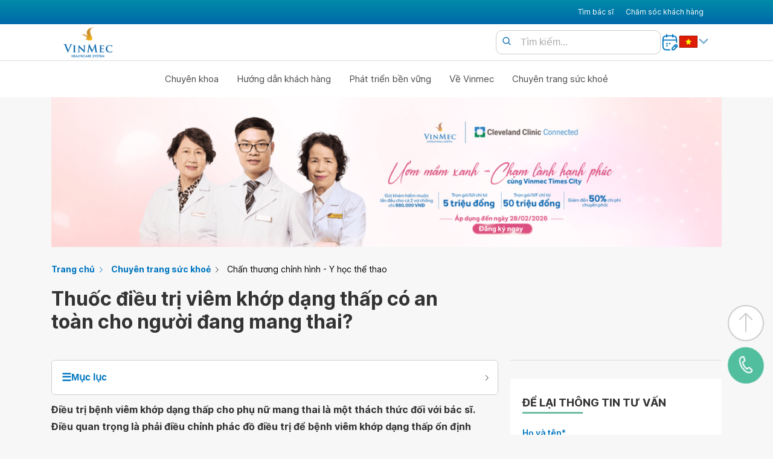

--- FILE ---
content_type: text/html; charset=UTF-8
request_url: https://www.vinmec.com/vie/bai-viet/thuoc-dieu-tri-viem-khop-dang-thap-co-toan-cho-nguoi-dang-mang-thai-vi
body_size: 40234
content:
<!DOCTYPE html>
<html lang="vi">

<head>
  <meta charset="UTF-8" />
  <meta
    name="viewport"
    content="width=device-width, initial-scale=1.0,viewport-fit=cover"
  />
  <meta name="robots" content="max-image-preview:large,index,follow" />
  <meta name="theme-color" content="#0077aa" />
  <meta name="yandex-verification" content="12d20ce054669180" />
  <title>Thuốc điều trị viêm khớp dạng thấp có an toàn cho người đang mang thai? | Vinmec</title>

 
  <meta name="description" content="Điều trị bệnh viêm khớp dạng thấp cho phụ nữ mang thai là một thách thức đối với bác sĩ. Điều quan trọng là phải điều chỉnh phác đồ điều trị để bệnh viêm khớp dạng thấp ổn định trước khi mang thai. Đồng thời, sử dụng thuốc điều trị viêm khớp dạng thấp an toàn trong suốt thai kỳ và giai đoạn cho con bú." />
    
  <link rel="canonical" href="https://www.vinmec.com/vie/bai-viet/thuoc-dieu-tri-viem-khop-dang-thap-co-toan-cho-nguoi-dang-mang-thai-vi" />
   
  <meta property="og:title" content="Thuốc điều trị viêm khớp dạng thấp có an toàn cho người đang mang thai?" />
    
  <meta property="og:image" content="https://www.vinmec.com/static/uploads/20211116_141028_511916_thuoc_dieu_tri_viem_max_1800x1800_jpg_2d84176900.jpg" />
   
  <meta property="og:url" content="https://www.vinmec.com/vie/bai-viet/thuoc-dieu-tri-viem-khop-dang-thap-co-toan-cho-nguoi-dang-mang-thai-vi" />
   
  <meta property="og:type" content="article" />
   
  <meta property="og:site_name" content="Vinmec International Hospital" />
     <link
    rel="apple-touch-icon"
    sizes="57x57"
    href="/assets/images/favicons/apple-icon-57x57.b2d7d6734c42.png"
  />
  <link
    rel="apple-touch-icon"
    sizes="60x60"
    href="/assets/images/favicons/apple-icon-60x60.d4b879e35484.png"
  />
  <link
    rel="apple-touch-icon"
    sizes="72x72"
    href="/assets/images/favicons/apple-icon-72x72.53b8f6b19ddb.png"
  />
  <link
    rel="apple-touch-icon"
    sizes="76x76"
    href="/assets/images/favicons/apple-icon-76x76.70619e5956ba.png"
  />
  <link
    rel="apple-touch-icon"
    sizes="114x114"
    href="/assets/images/favicons/apple-icon-114x114.f2501992d081.png"
  />
  <link
    rel="apple-touch-icon"
    sizes="120x120"
    href="/assets/images/favicons/apple-icon-120x120.b37631cb5518.png"
  />
  <link
    rel="apple-touch-icon"
    sizes="144x144"
    href="/assets/images/favicons/apple-icon-144x144.27260446bfaa.png"
  />
  <link
    rel="apple-touch-icon"
    sizes="152x152"
    href="/assets/images/favicons/apple-icon-152x152.17d1885666d4.png"
  />
  <link
    rel="apple-touch-icon"
    sizes="180x180"
    href="/assets/images/favicons/apple-icon-180x180.0007c86be915.png"
  />
  <link
    rel="icon"
    type="image/icon"
    sizes="180x180"
    href="/assets/images/favicons/favicon.81b1c31dad6a.ico"
  />
  <link
    rel="icon"
    type="image/png"
    sizes="192x192"
    href="/assets/images/favicons/android-icon-192x192.c7af0e5dfb7a.png"
  />
  <link
    rel="icon"
    type="image/png"
    sizes="32x32"
    href="/assets/images/favicons/favicon-32x32.43d1d99720c7.png"
  />
  <link
    rel="icon"
    type="image/png"
    sizes="96x96"
    href="/assets/images/favicons/favicon-96x96.1fbe909f3a60.png"
  />
  <link
    rel="icon"
    type="image/png"
    sizes="16x16"
    href="/assets/images/favicons/favicon-16x16.c5a9fb6d0b63.png"
  />

  <script type="application/ld+json">
    {"@context":"http://schema.org","@graph":[{"@type":"NewsArticle","mainEntityOfPage":"https://www.vinmec.com/vie/bai-viet/thuoc-dieu-tri-viem-khop-dang-thap-co-toan-cho-nguoi-dang-mang-thai-vi","headline":"Thuốc điều trị viêm khớp dạng thấp có an toàn cho người đang mang thai?","datePublished":"2024-07-07T11:15:31.000Z","dateModified":"2024-07-07T18:15:32.921Z","description":"Điều trị bệnh viêm khớp dạng thấp cho phụ nữ mang thai là một thách thức đối với bác sĩ. Điều quan trọng là phải điều chỉnh phác đồ điều trị để bệnh viêm khớp dạng thấp ổn định trước khi mang thai. Đồng thời, sử dụng thuốc điều trị viêm khớp dạng thấp an toàn trong suốt thai kỳ và giai đoạn cho con bú.","author":{"@type":"Person","name":"Vinmec.com","url":"https://www.vinmec.com/vie/"},"publisher":{"@type":"Organization","name":"Bệnh viện ĐKQT Vinmec","logo":{"@type":"ImageObject","url":"https://www.vinmec.com/static/uploads/logo_2bd10ad933.svg","width":206}},"image":{"@type":"ImageObject","url":"https://www.vinmec.com/static/uploads/20211116_141028_511916_thuoc_dieu_tri_viem_max_1800x1800_jpg_2d84176900.jpg","height":1280,"width":857}},{"@type":"BreadcrumbList","itemListElement":[{"@type":"ListItem","position":1,"item":{"@id":"https://www.vinmec.com/vie/","name":"Trang chủ"}},{"@type":"ListItem","position":2,"item":{"@id":"https://www.vinmec.com/vie/chan-thuong-chinh-hinh-y-hoc-the-thao/","name":"Chấn thương chỉnh hình - Y học thể thao"}}]},{"@type":"Organization","name":"Bệnh viện đa khoa quốc tế Vinmec","url":"https://www.vinmec.com/vie/","logo":"https://www.vinmec.com/static/uploads/logo_2bd10ad933.svg"}]}
  </script>

  <style>.nowrap,.one-line-text,.truncate{white-space:nowrap}.list-reset,.list-style-none{list-style:none}.collapsed,.no-scroll,.overflow-hidden,.truncate{overflow:hidden}.fit,.truncate{max-width:100%}.left-align,.table td,.table th{text-align:left}.table td,.table th{word-break:keep-all}#footer_1 h2,.bold,.table th{font-weight:700}@font-face{font-family:Inter;font-style:normal;font-weight:100 900;font-display:swap;src:url(https://fonts.gstatic.com/s/inter/v13/UcC73FwrK3iLTeHuS_fvQtMwCp50KnMa2pL7W0Q5n-wU.woff2) format("woff2");unicode-range:U+0102-0103,U+0110-0111,U+0128-0129,U+0168-0169,U+01A0-01A1,U+01AF-01B0,U+0300-0301,U+0303-0304,U+0308-0309,U+0323,U+0329,U+1EA0-1EF9,U+20AB}@font-face{font-family:Inter;font-style:normal;font-weight:100 900;font-display:swap;src:url(https://fonts.gstatic.com/s/inter/v13/UcC73FwrK3iLTeHuS_fvQtMwCp50KnMa1ZL7W0Q5nw.woff2) format("woff2");unicode-range:U+0000-00FF,U+0131,U+0152-0153,U+02BB-02BC,U+02C6,U+02DA,U+02DC,U+0304,U+0308,U+0329,U+2000-206F,U+2074,U+20AC,U+2122,U+2191,U+2193,U+2212,U+2215,U+FEFF,U+FFFD}:root{--menu-blue:#0076c0;--blue-start:#008ca8;--blue-end:#0068ab;--green:#51be9d;--bg-white:#fff;--max-body:1110px;--menu-font-size:0.75rem;--text-color-over-white:#4d4c4c;--text-color-over-gray:#828282;--gray-bg:#f3f7fb;--bottom-spacer:60px}.collapsed{max-height:450px;-moz-transition:max-height .5s;-ms-transition:max-height .5s;-o-transition:max-height .5s;-webkit-transition:max-height .5s;transition:max-height .5s}.widget-box:has(.list-item:empty){display:none}html{scroll-behavior:smooth}.cursor{cursor:pointer}#lang-switch{height:100%}.cl-blue{color:#0067ab}.cl99{color:#999}.cl33{color:#333}.bg-blue{background-color:var(--menu-blue)}.bg-green{background-color:var(--green)}.bg-gray-bg{background-color:var(--gray-bg)}.no-deco,.text-decoration-none{text-decoration:none}.text-blue{color:var(--menu-blue)}.text-white{color:var(--bg-white)}.app-qr{height:124px}.icon-main,.socia-icon{height:30px}.icon-white{filter:brightness(0) invert(1)}.icon-black{filter:brightness(0) invert(0)}.lang-flag{height:20px}main{min-height:800px}.modal{z-index:9999;display:none;position:fixed;top:50%;left:50%;transform:translate(-50%,-50%)}.dark-overlay{background-color:rgba(0,0,0,.5);position:fixed;top:0;left:0;width:100vw;height:100vh;z-index:30}.col-12,.no-scroll,.post-thumb-medium a{width:100%}.row{display:flex;flex-wrap:wrap}.block,.show{display:block}.hide{display:none}.fade{transition:opacity .15s linear}.no-scroll{height:100%;position:fixed}.p-10{padding:10px}.pt-0,.pt0,.py0{padding-top:0}.bg-white{background-color:var(--bg-white)}.margin-auto{margin:auto}.mt0,.my0{margin-top:0}.mb0,.my0{margin-bottom:0}.inline-divider+.inline-divider{border-left:1px solid var(--text-color-over-gray)}.text-over-gray{color:var(--text-color-over-gray)}.post-thumb-medium{padding:0 10px}.list-reset,.pl0,.px0{padding-left:0}.pb0,.py0{padding-bottom:0}.post-thumb-medium img{width:100%;aspect-ratio:16/9;object-fit:cover}.h1{font-size:2rem}.h2{font-size:1.5rem}.h3{font-size:1.25rem}.h4{font-size:1rem}.h5{font-size:.875rem}.h6{font-size:.75rem}.font-family-inherit{font-family:inherit}.font-size-inherit{font-size:inherit}.regular{font-weight:400}.italic{font-style:italic}.caps{text-transform:uppercase;letter-spacing:.2em}.center{text-align:center}.right-align{text-align:right}.justify{text-align:justify}.break-word{word-wrap:break-word}.line-height-1{line-height:1}.line-height-2{line-height:1.125}.line-height-3{line-height:1.25}.line-height-4{line-height:1.5}.underline{text-decoration:underline}.truncate{text-overflow:ellipsis}.inline{display:inline}.inline-block{display:inline-block}.table{display:table}.table-cell{display:table-cell}.overflow-scroll{overflow:scroll}.overflow-auto{overflow:auto}.clearfix:after,.clearfix:before{content:"";display:table}.clearfix:after{clear:both}.col,.left{float:left}.col-right,.right{float:right}.max-width-1{max-width:24rem}.max-width-2{max-width:32rem}.max-width-3{max-width:48rem}.max-width-4{max-width:64rem}.border-box,.col,.col-right{box-sizing:border-box}.align-baseline{vertical-align:baseline}.align-top,.table td{vertical-align:top}.align-middle{vertical-align:middle}.align-bottom,.table th{vertical-align:bottom}.m0{margin:0}.mr0,.mx0{margin-right:0}.ml0,.mx0{margin-left:0}.mt1,.my1{margin-top:.5rem}.mb1,.my1{margin-bottom:.5rem}.m1{margin:.5rem}.mr1,.mx1{margin-right:.5rem}.ml1,.mx1{margin-left:.5rem}.mt2,.my2{margin-top:1rem}.mb2,.my2{margin-bottom:1rem}.m2{margin:1rem}.mr2,.mx2{margin-right:1rem}.ml2,.mx2{margin-left:1rem}.mt3,.my3{margin-top:2rem}.mb3,.my3{margin-bottom:2rem}.m3{margin:2rem}.mr3,.mx3{margin-right:2rem}.ml3,.mx3{margin-left:2rem}.m4{margin:4rem}.mt4,.my4{margin-top:4rem}.mt40{margin-top:40px}.mt50{margin-top:50px}.mt60{margin-top:60px}.mt70{margin-top:70px}.mb40{margin-bottom:40px}.mb50{margin-bottom:50px}.mb60{margin-bottom:60px}.mb70{margin-bottom:70px}.mb4,.my4{margin-bottom:4rem}.mr4,.mx4{margin-right:4rem}.ml4,.mx4{margin-left:4rem}.mxn1{margin-left:-.5rem;margin-right:-.5rem}.mxn2{margin-left:-1rem;margin-right:-1rem}.mxn3{margin-left:-2rem;margin-right:-2rem}.mxn4{margin-left:-4rem;margin-right:-4rem}.ml-auto,.mx-auto{margin-left:auto}.mr-auto,.mx-auto{margin-right:auto}.p0{padding:0}.pr0,.px0{padding-right:0}.pr1,.px1{padding-right:.5rem}.pl1,.px1{padding-left:.5rem}.pt1,.py1{padding-top:.5rem}.pb1,.py1{padding-bottom:.5rem}.p1{padding:.5rem}.pt2,.py2{padding-top:1rem}.pb2,.py2{padding-bottom:1rem}.pl2,.px2{padding-left:1rem}.pr2,.px2{padding-right:1rem}.p2{padding:1rem}.pt3,.py3{padding-top:2rem}.pb3,.py3{padding-bottom:2rem}.pl3,.px3{padding-left:2rem}.pr3,.px3{padding-right:2rem}.p3{padding:2rem}.pt4,.py4{padding-top:4rem}.pb4,.py4{padding-bottom:4rem}.pl4,.px4{padding-left:4rem}.pr4,.px4{padding-right:4rem}.p4{padding:4rem}.col-1{width:8.33333%}.col-2{width:16.66667%}.col-3{width:25%}.col-4{width:33.33333%}.col-5{width:41.66667%}.col-6{width:50%}.col-7{width:58.33333%}.col-8{width:66.66667%}.col-9{width:75%}.col-10{width:83.33333%}.col-11{width:91.66667%}.flex{display:-webkit-box;display:-webkit-flex;display:-ms-flexbox;display:flex;flex-wrap:wrap}.flex-column{-webkit-box-orient:vertical;-webkit-box-direction:normal;-webkit-flex-direction:column;-ms-flex-direction:column;flex-direction:column}.flex-wrap{-webkit-flex-wrap:wrap;-ms-flex-wrap:wrap;flex-wrap:wrap}.items-start{-webkit-box-align:start;-webkit-align-items:flex-start;-ms-flex-align:start;-ms-grid-row-align:flex-start;align-items:flex-start}.items-end{-webkit-box-align:end;-webkit-align-items:flex-end;-ms-flex-align:end;-ms-grid-row-align:flex-end;align-items:flex-end}.items-center{-webkit-box-align:center;-webkit-align-items:center;-ms-flex-align:center;-ms-grid-row-align:center;align-items:center}.items-baseline{-webkit-box-align:baseline;-webkit-align-items:baseline;-ms-flex-align:baseline;-ms-grid-row-align:baseline;align-items:baseline}.items-stretch{-webkit-box-align:stretch;-webkit-align-items:stretch;-ms-flex-align:stretch;-ms-grid-row-align:stretch;align-items:stretch}.self-start{-webkit-align-self:flex-start;-ms-flex-item-align:start;align-self:flex-start}.self-end{-webkit-align-self:flex-end;-ms-flex-item-align:end;align-self:flex-end}.self-center{-webkit-align-self:center;-ms-flex-item-align:center;align-self:center}.self-baseline{-webkit-align-self:baseline;-ms-flex-item-align:baseline;align-self:baseline}.self-stretch{-webkit-align-self:stretch;-ms-flex-item-align:stretch;align-self:stretch}.justify-start{-webkit-box-pack:start;-webkit-justify-content:flex-start;-ms-flex-pack:start;justify-content:flex-start}.justify-end{-webkit-box-pack:end;-webkit-justify-content:flex-end;-ms-flex-pack:end;justify-content:flex-end}.justify-center{-webkit-box-pack:center;-webkit-justify-content:center;-ms-flex-pack:center;justify-content:center}.justify-between{-webkit-box-pack:justify;-webkit-justify-content:space-between;-ms-flex-pack:justify;justify-content:space-between}.justify-around{-webkit-justify-content:space-around;-ms-flex-pack:distribute;justify-content:space-around}.content-start{-webkit-align-content:flex-start;-ms-flex-line-pack:start;align-content:flex-start}.content-end{-webkit-align-content:flex-end;-ms-flex-line-pack:end;align-content:flex-end}.content-center{-webkit-align-content:center;-ms-flex-line-pack:center;align-content:center}.content-between{-webkit-align-content:space-between;-ms-flex-line-pack:justify;align-content:space-between}.content-around{-webkit-align-content:space-around;-ms-flex-line-pack:distribute;align-content:space-around}.content-stretch{-webkit-align-content:stretch;-ms-flex-line-pack:stretch;align-content:stretch}.flex-auto{-webkit-box-flex:1;-webkit-flex:1 1 auto;-ms-flex:1 1 auto;flex:1 1 auto;min-width:0;min-height:0}.flex-none{-webkit-box-flex:0;-webkit-flex:none;-ms-flex:none;flex:none}.order-0{-webkit-box-ordinal-group:1;-webkit-order:0;-ms-flex-order:0;order:0}.order-1{-webkit-box-ordinal-group:2;-webkit-order:1;-ms-flex-order:1;order:1}.order-2{-webkit-box-ordinal-group:3;-webkit-order:2;-ms-flex-order:2;order:2}.order-3{-webkit-box-ordinal-group:4;-webkit-order:3;-ms-flex-order:3;order:3}.order-last{-webkit-box-ordinal-group:100000;-webkit-order:99999;-ms-flex-order:99999;order:99999}.relative{position:relative}.absolute{position:absolute}.fixed{position:fixed}.top-0{top:0}.right-0{right:0}.bottom-0{bottom:0}.left-0{left:0}.z1{z-index:1}.z2{z-index:2}.z3{z-index:3}.z4{z-index:4}.border{border-style:solid;border-width:1px}.border-top{border-top-style:solid;border-top-width:1px}.border-right{border-right-style:solid;border-right-width:1px}.border-bottom{border-bottom-style:solid;border-bottom-width:1px}.border-left{border-left-style:solid;border-left-width:1px}.border-none,.table-responsive>.table-bordered{border:0}.rounded{border-radius:5px}.circle{border-radius:50%}.rounded-top{border-radius:3px 3px 0 0}.rounded-right{border-radius:0 3px 3px 0}.rounded-bottom{border-radius:0 0 3px 3px}.rounded-left{border-radius:3px 0 0 3px}.not-rounded{border-radius:0}@media screen and (max-width:767px){.hud-button span,.menu-a a,.sub-menu-item a,.top-nav-ul a{color:var(--text-color-over-white)}.menu-a a,.no-list,.sub-menu-item a,.top-nav-ul a{text-decoration:none}.chat-button,.mb-menu-button,body{background-color:var(--menu-blue)}.check-menu:checked~.mb-menu-button .menu-invisible,.check-search:checked+.search-invisible{background-image:url(/assets/images/close.svg);background-position:50% 50%}.check-menu:checked~.blue-gradient,.check-menu:checked~.main-menu-container,.check-sub-menu:checked~.drop-down-menu,.menu-a a,.sub-menu-item a,body{display:block}.footer,.hud-button span,.second-nav{font-size:var(--menu-font-size)}body{width:100%;height:100%;margin:0;font-family:Inter,apple-system,BlinkMacSystemFont,"Segoe UI",Roboto,Oxygen,Ubuntu,Cantarell,"Fira Sans","Droid Sans","Helvetica Neue",sans-serif;padding:env(safe-area-inset-top,20px) env(safe-area-inset-right,20px) env(safe-area-inset-bottom,20px) env(safe-area-inset-left,20px)}#footer_2,.main-menu,main{background-color:var(--gray-bg)}.icon-caret-down{display:inline-block;background-size:contain;width:20px;height:20px;text-indent:-9999px;opacity:.5}header{width:100%;background-color:#fff;z-index:1000;top:0;left:0;right:0;transition:.3s}.top-nav-ul{list-style:none;margin:0;display:flex;flex-direction:column;width:100%;padding:0 20px}.top-nav-ul li{padding:20px 0;text-transform:uppercase}.main-menu-ul li+li,.top-nav-ul li+li{border-top:1px solid #dfdede}#logo{height:65px;padding:10px 15px}.mb-menu-button{width:60px;height:60px;display:flex;align-items:center;justify-content:center}.mb-nav{box-shadow:0 0 3px 2px rgba(0,0,0,.2);position:absolute;top:0;left:0;width:100%;overflow:hidden}.check-search:checked~#search-bar,.second-nav{width:calc(100vw - 60px);height:60px;display:flex}.main-nav{display:flex;top:60px;flex-direction:column}#nav-spacer{width:100%;height:60px}.first-nav{display:flex;justify-content:space-between;align-items:center}.second-nav{margin:0;align-items:center;background-color:var(--bg-white);justify-content:space-between}.nav-2-buttons{display:flex;justify-content:space-around;align-items:center;flex-direction:row-reverse}#dang-ky-kham-button{width:40px}.mb-search-button{width:50px;height:60px;position:relative;transition:.3s}.search-invisible{background-image:url(/assets/images/search.svg);background-size:cover;width:25px;height:25px;top:50%;left:50%;position:absolute;transform:translate(-50%,-50%)}#search-bar button[type=submit],.search-button{background:0 0;border:none;cursor:pointer}.check-search{opacity:0;margin:0;padding:0;width:50px!important;position:absolute;z-index:10;height:60px!important}#mb-menu-button,#search-bar form,.lang{position:relative}.check-search:checked+.search-invisible{opacity:.5;background-color:rgba(0,0,0,.5);mix-blend-mode:difference;background-size:50%;background-repeat:no-repeat;top:30px;width:60px;height:60px;z-index:19;position:fixed;left:calc(100vw - 90px)}.check-search:checked{width:60px;position:fixed;z-index:20;right:60px;top:0}.check-search:checked~#search-bar{position:fixed;left:0;z-index:10;align-items:center}.check-search:checked~#search-bar input{border:none;height:60px;z-index:10}#search-bar .search{position:relative;width:100%;max-width:700px;margin:0 auto}#search-bar form{width:100%;display:flex;justify-content:space-between;align-items:center;margin-block-end:0px}#search-bar input[type=text]{width:100%;padding:10px 40px;font-size:16px;box-sizing:border-box}#search-bar button[type=submit]{position:absolute;top:10px;left:5px;margin:10px}#search-bar .search-button{display:inline-block;background:url("/assets/images/search.svg") center center/contain no-repeat;width:16px;height:16px;text-indent:-9999px}#search-bar ::placeholder{color:#aaa;opacity:1}#lang-switch:focus{opacity:1;left:80px}#lang-switch:not(:active){opacity:0}#lang-switch{position:absolute;width:60px;height:30px;top:0;right:0;opacity:0}#lang-switch option,.footer_1-item{padding:10px}.invisible-button{background-color:rgba(0,0,0,0);border:none;padding:0;margin-left:-2px}.h-separator,.hud-button+.hud-button{border-left:1px solid #ccc}#mb-menu-button{width:70px;height:60px}.mb-menu-button{position:absolute;top:0;right:0}.check-menu:checked~.mb-menu-button .menu-invisible,.menu-invisible{background-size:cover;width:25px;height:25px;top:50%;left:50%;transform:translate(-50%,-50%);position:absolute}.menu-invisible{background-image:url(/assets/images/3bars.svg)}.hud-buttons,.mb-hud{left:0;position:fixed}.check-menu{opacity:0;right:0;margin:0;padding:0;width:60px!important;position:absolute;z-index:10;height:60px!important}.second-nav-right{display:flex;gap:20px;align-items:center}.h-separator{height:60px}.bottom-spacer,.hud-button,.hud-buttons,.mb-hud{height:var(--bottom-spacer)}#footer_2,.cta-buttons,.footer,.hud-button,.hud-buttons,.mb-flex,.mb-hud{display:flex}.v-separator{width:100%;border-top:1px solid #dfdede}.main-menu{padding:0}.hud-button,.hud-buttons{background-color:var(--bg-white)}.main-menu-ul{list-style:none;padding:0 20px;margin:0;display:flex;flex-direction:column}.main-menu-ul li{padding:10px 0}.menu-item:not(.single-menu) .single-item-url::after{content:"\2303";transform:rotate(90deg);margin-left:.5em;position:absolute;top:20px;right:0}.menu-item{position:relative;z-index:18}.check-sub-menu,.mb-hidden{display:none}.single-item-url label{display:inline-block;width:100%}.check-sub-menu:checked+.single-item-url::after{content:"\2303";transform:rotate(180deg);margin-left:.5em}.menu-item .single-item-url,.menu-item a{display:block;padding:10px 0;color:var(--text-color-over-white);text-decoration:none;cursor:pointer}.menu-item ul{padding:15px;min-width:150px;white-space:nowrap;z-index:11}.sub-menu-item{list-style:none;line-height:2rem;border-bottom:1px solid #dfdede}#footer_2 .inline-divider,.cta-button,.hud-button{border:none}.sub-menu-item a{padding:10px 15px;white-space:nowrap}.drop-down-menu{display:none;flex-wrap:nowrap}.drop-down-menu ul{padding:0 10px}.hud-button span,.menu-a a{padding:5px 0}.drop-down-menu ul:last-child li:last-child{border-bottom:none}.footer{padding:20px 0;justify-content:space-evenly;align-items:flex-start;flex-direction:row;flex-wrap:wrap}#footer_1{min-height:150px;height:auto;align-items:flex-start}#footer_1>div{flex-basis:calc(50% - 20px)}#footer_2{justify-content:space-evenly;flex-wrap:wrap;align-items:center;line-height:normal;flex-direction:column-reverse;text-align:center}.footer_1-item>h3{font-size:14px;font-weight:700;margin-bottom:10px}#footer_2 .no-list{display:flex;flex-direction:column;margin-bottom:20px}.footer_1-item .menu-a a{font-size:14px}.menu-a a{cursor:pointer}.no-list{list-style:none;padding:0;margin:0}.mb-hud{width:100%;bottom:0;z-index:30;box-shadow:0 -3px 10px rgba(0,0,0,.1)}.hud-buttons{width:100%;bottom:0;justify-content:space-around;align-items:center}.hud-button{align-items:center;justify-content:center;width:calc(100% / 3);padding:0;flex-direction:column}.hud-button img{width:30px;height:28px}.cta-buttons{border:none;justify-content:center;align-items:center;flex-direction:column;position:fixed;bottom:var(--bottom-spacer);right:0;padding:0 10px 20px 0;z-index:9}.cta-button{width:60px;height:60px;border-radius:50%;margin:5px}@keyframes call-animation{0%,50%{transform:rotate(0) scale(1) skew(1deg)}10%,30%{transform:rotate(-25deg) scale(1) skew(1deg)}20%,40%{transform:rotate(25deg) scale(1) skew(1deg)}100%{transform:rotate(0) scale(1)}}.contact-button{display:none;background-color:var(--green);animation:1s ease-in-out infinite call-animation}}@media screen and (min-width:768px){#search-bar form,.lang,.menu-item{position:relative}.menu-item:after,.menu-item:before{content:"";width:20px;background:#fff;bottom:-22px;left:50%;transform:rotate(45deg) translateX(-50%)}.pc-hidden{display:none}.responsive-text-menu-11{font-size:clamp(.5rem, 1.1vw, var(--menu-font-size))}.responsive-text-menu-15{font-size:clamp(.5rem, 1.5vw, 1em)}.footer,.second-nav{font-size:var(--menu-font-size)}.icon-caret-down{background:url("/assets/images/caret-down.svg") center center/contain no-repeat;display:inline-block;width:20px;height:20px;text-indent:-9999px;opacity:.5}body{background-color:var(--gray-bg);display:block;width:100%;height:100%;margin:0;padding:0;font-family:Inter,apple-system,BlinkMacSystemFont,"Segoe UI",Roboto,Oxygen,Ubuntu,Cantarell,"Fira Sans","Droid Sans","Helvetica Neue",sans-serif}.max-body{max-width:var(--max-body)}.invisible-button{border:none;background:0 0;cursor:pointer;padding:0}header{width:100%;background-color:#fff;z-index:1000;top:0;left:0;right:0;transition:.3s}.first-nav{display:flex;justify-content:space-between;align-items:center;padding:10px 0;height:60px}.first-nav-left,.first-nav-right{align-items:center;color:var(--bg-white);display:flex}.blue-gradient{background:linear-gradient(to bottom,var(--blue-start) 0,var(--blue-end) 100%)}.first-nav-left{text-transform:uppercase}.top-nav-ul{display:flex;list-style:none;padding:0;margin:0}.top-nav-ul>li{padding:30px 10px}.top-nav-ul li.active,.top-nav-ul li:hover{display:flex;align-items:center;height:60px;background-color:var(--bg-white);text-decoration:none;transition:.3s}.top-nav-ul li.active a,.top-nav-ul li:hover a{color:var(--blue-start);text-decoration:none;transition:.3s}.top-nav-ul a{color:var(--bg-white);text-decoration:none;font-size:12px}.menu-a a,.menu-item .single-item-url,.menu-item a,.sub-menu-item a{display:block;color:var(--text-color-over-white);text-decoration:none}.second-nav{display:flex;justify-content:space-between;align-items:center;padding:14px 0;background-color:var(--bg-white)}.main-menu,.main-menu-ul{padding:0;display:flex}#logo{height:50px}.nav-2-buttons{display:flex;justify-content:space-around;align-items:center;flex-direction:row;gap:10px}#search-bar .search{position:relative;width:100%;max-width:700px;margin:0 auto}#search-bar form{width:100%;display:flex;justify-content:space-between;align-items:center;margin-block-end:0px}#search-bar input[type=text]{width:100%;padding:10px 40px;border:1px solid #ccc;border-radius:10px;font-size:16px;box-sizing:border-box}#search-bar button[type=submit]{position:absolute;top:0;left:0;margin:10px;border:none;background:0 0;cursor:pointer}#search-bar .search-button{display:inline-block;background:url("/assets/images/search.svg") center center/contain no-repeat;width:16px;height:16px;text-indent:-9999px;cursor:pointer}#search-bar ::placeholder{color:#aaa;opacity:1}#lang-switch:focus{opacity:1}#lang-switch:not(:active){opacity:0}#lang-switch{position:absolute;top:0;right:0;opacity:0}.second-nav-right{display:flex;gap:20px;align-items:center}.h-separator{height:20px;border-left:1px solid #ccc}.v-separator{width:100%;border-top:1px solid #dfdede}.main-menu{margin:10px auto;justify-content:center}.main-menu-ul,.no-list{list-style:none;margin:0}.menu-item{z-index:18}.menu-item .single-item-url,.menu-item a{padding:10px 15px;cursor:pointer;font-size:15px}.drop-down-menu,.menu-item:after,.menu-item:before{display:none;position:absolute}.cta-buttons,.footer,.menu-item:hover .drop-down-menu{display:flex}.menu-item ul{padding:15px;min-width:150px;white-space:nowrap;z-index:11}.sub-menu-item{list-style:none;line-height:2rem}.sub-menu-item:not(:last-child){border-bottom:1px solid #dfdede}.sub-menu-item a{padding:10px 15px;white-space:nowrap}.menu-item:not(.single-menu):hover::after,.menu-item:not(.single-menu):hover::before{display:inline}.sub-menu-item a:hover{background-color:#f2f2f2}.drop-down-menu{border-radius:5px;flex-wrap:nowrap;background-color:#fff;top:100%;box-shadow:0 0 15px 2px rgba(0,0,0,.1)}.menu-item:before{height:20px;box-shadow:0 0 10px rgba(0,0,0,.1);z-index:-1}.menu-item:after{height:20px;z-index:1}.footer{padding:20px 0;justify-content:space-between;align-items:flex-start;flex-direction:row;flex-wrap:wrap}.footer_1-item h3{font-size:14px;font-weight:700;margin-bottom:10px}#footer_1{min-height:150px;height:auto;align-items:flex-start;padding:50px 0}#footer_2{align-items:center;line-height:.1em;font-size:11px}.menu-a a{padding:0 0 5px;cursor:pointer;font-size:14px}#footer_2 .menu-a a{padding:5px 10px;color:var(--text-color-over-gray);font-size:11px}.no-list{padding:0}.cta-buttons{border:none;justify-content:center;align-items:center;flex-direction:column;position:fixed;bottom:var(--bottom-spacer);right:0;padding:0 10px 20px 0}.cta-button{width:60px;height:60px;border:none;border-radius:50%;margin:5px;z-index:10}@keyframes call-animation{0%,50%{transform:rotate(0) scale(1) skew(1deg)}10%,30%{transform:rotate(-25deg) scale(1) skew(1deg)}20%,40%{transform:rotate(25deg) scale(1) skew(1deg)}100%{transform:rotate(0) scale(1)}}.contact-button{background-color:var(--green);animation:1s ease-in-out infinite call-animation}.chat-button{background-color:var(--menu-blue)}}.table-responsive{overflow-x:auto}.table{width:100%;margin-bottom:1rem;background-color:transparent;border-collapse:collapse;table-layout:auto}.table-bordered{border:1px solid #dee2e6}.table-bordered td,.table-bordered th{border:1px solid #dee2e6;padding:8px;word-break:keep-all}.table-striped tbody tr:nth-of-type(odd){background-color:rgba(0,0,0,.05)}.table th{border-bottom:2px solid #dee2e6;background-color:#f8f9fa}.table-hover tbody tr:hover{color:#212529;background-color:rgba(0,0,0,.075)}@media (max-width:768px){.table-responsive{border:0}}.banner-block{margin-top:20px;margin-bottom:20px}.grecaptcha-badge{visibility:hidden}#footer_1 h2{font-size:16px;margin-bottom:10px}.container_body ul{list-style:unset;padding:15px}@media screen and (max-width: 767.99px) {
  .no-scroll-mb {
    overflow: hidden;
    height: 100%;
    width: 100%;
    position: fixed;
  }
  body {
    /* background-color: var(--bg-white); */
    background-color: var(--menu-blue);
    display: block;
    width: 100%;
    height: 100%;
    margin: 0px;
    /* padding: 0px; */
    font-family: apple-system, BlinkMacSystemFont, "Segoe UI", "Roboto",
      "Oxygen", "Ubuntu", "Cantarell", "Fira Sans", "Droid Sans",
      "Helvetica Neue", sans-serif;
    padding: env(safe-area-inset-top, 20px) env(safe-area-inset-right, 20px)
      env(safe-area-inset-bottom, 20px) env(safe-area-inset-left, 20px);
  }

  main {
    background-color: var(--gray-bg);
  }

  .icon-caret-down {
    display: inline-block;
    /* background: url("../images/caret-down.svg") no-repeat center center; */
    background-size: contain;
    width: 20px;
    height: 20px;
    text-indent: -9999px;
    opacity: 0.5;
  }
  header {
    width: 100%;
    background-color: #fff;

    z-index: 1000;
    top: 0;
    left: 0;
    right: 0;
    transition: all 0.3s ease;
  }
  .top-nav-ul {
    list-style: none;
    margin: 0;
    display: flex;
    flex-direction: column;
    width: 100%;
    padding: 0px 20px;
  }
  .top-nav-ul li {
    padding: 20px 0px;
    text-transform: uppercase;
  }
  .top-nav-ul li + li {
    border-top: 1px solid #dfdede;
  }

  .top-nav-ul a {
    color: var(--text-color-over-white);
    text-decoration: none;
  }

  .mb-menu-button {
    width: 60px;
    background-color: var(--menu-blue);
    height: 60px;
    display: flex;
    align-items: center;
    justify-content: center;
  }
  .mb-nav {
    box-shadow: 0px 0px 3px 2px rgba(0, 0, 0, 0.2);
    position: absolute;
    top: 0;
    left: 0;
    width: 100%;
    overflow: hidden;
  }
  .main-nav {
    display: flex;
    top: 60px;
    flex-direction: column;
    /* padding: 0px 20px; */
  }
  #nav-spacer {
    width: 100%;
    height: 60px;
  }
  .first-nav {
    display: flex;
    justify-content: space-between;
    align-items: center;
  }
  .second-nav {
    margin: 0px;
    display: flex;
    width: calc(100vw - 60px);
    align-items: center;
    /* padding: 10px 20px; */
    font-size: var(--menu-font-size);
    height: 60px;
    background-color: var(--bg-white);
    justify-content: space-between;
  }
  .nav-2-buttons {
    display: flex;
    justify-content: space-around;
    align-items: center;
    flex-direction: row-reverse;
  }
  #dang-ky-kham-button {
    width: 40px;
  }
  .mb-search-button {
    width: 50px;
    height: 60px;
    position: relative;
    transition: all 0.3s ease;
  }
  .search-invisible {
    background-image: url(/assets/images/search.svg);
    background-size: cover;
    width: 25px;
    height: 25px;
    top: 50%;
    left: 50%;
    position: absolute;
    transform: translate(-50%, -50%);
  }
  .check-search {
    opacity: 0;
    margin: 0px;
    padding: 0px;
    width: 50px;
    position: absolute;
    z-index: 10;
    height: 60px;
  }
  .check-search:checked + .search-invisible {
    opacity: 0.5;
    background-image: url(/assets/images/close.svg);
    background-color: rgba(0, 0, 0, 0.5);
    mix-blend-mode: difference;
    background-size: 50%;
    background-repeat: no-repeat;
    background-position: 50% 50%;
    top: 30px;
    width: 60px;
    height: 60px;
    z-index: 19;
    position: fixed;
    left: calc(100vw - 90px);
  }
  .check-search:checked {
    width: 60px;
    position: fixed;
    z-index: 20;
    right: 60px;
    top: 0px;
  }
  .check-search:checked ~ #search-bar {
    width: calc(100vw - 60px);
    position: fixed;
    left: 0px;
    height: 60px;
    z-index: 10;
    display: flex;
    align-items: center;
  }
  .check-search:checked ~ #search-bar input {
    border: none;
    height: 60px;
    z-index: 10;
  }
  #search-bar .search {
    position: relative;
    width: 100%;
    max-width: 700px;
    margin: 0 auto;
  }
  #search-bar form {
    position: relative;
    width: 100%;
    display: flex;
    justify-content: space-between;
    align-items: center;
    margin-block-end: 0px;
  }

  #search-bar input[type="text"] {
    width: 100%;
    padding: 10px 40px;
    font-size: 16px;
    box-sizing: border-box;
  }

  #search-bar button {
    position: absolute;
    top: 10px;
    left: 5px;
    margin: 10px;
    border: none;
    background: none;
    cursor: pointer;
  }
  .search-button {
    border: none;
    background: none;
    cursor: pointer;
  }
  #search-bar .search-button {
    display: inline-block;
    background: url("/assets/images/search.svg") no-repeat center center;
    background-size: contain;
    width: 16px;
    height: 16px;
    text-indent: -9999px;
  }
  #search-bar ::placeholder {
    color: #aaa;
    opacity: 1;
  }
  .lang {
    position: relative;
  }
  #lang-switch:focus {
    opacity: 1;

    left: 80px;
  }
  #lang-switch:not(:active) {
    opacity: 0;
  }
  #lang-switch {
    position: absolute;
    top: 0;
    right: 0;
    opacity: 0;
  }
  .invisible-button {
    background-color: rgba(0, 0, 0, 0);
    border: none;
    padding: 0px;
    margin-left: -2px;
  }
  #mb-menu-button {
    position: relative;
    width: 60px;
    height: 60px;
  }
  .mb-menu-button {
    position: absolute;
    top: 0;
    right: 0;
  }
  .menu-invisible {
    background-image: url(/assets/images/3bars.svg);
    background-size: cover;
    width: 25px;
    height: 25px;
    top: 50%;
    left: 50%;
    position: absolute;
    transform: translate(-50%, -50%);
  }
  .check-menu {
    opacity: 0;
    right: 0px;
    margin: 0px;
    padding: 0px;
    width: 60px;
    position: absolute;
    z-index: 10;
    height: 60px;
  }
  .check-menu:checked ~ .mb-menu-button .menu-invisible {
    background-image: url(/assets/images/close.svg);
    background-size: cover;
    background-position: 50% 50%;
    width: 25px;
    height: 25px;
    top: 50%;
    left: 50%;
    position: absolute;
    transform: translate(-50%, -50%);
  }
  .check-menu:checked ~ .blue-gradient {
    display: block;
  }
  .check-menu:checked ~ .main-menu-container {
    display: block;
  }
  .second-nav-right {
    display: flex;
    gap: 20px;

    align-items: center;
  }
  .h-separator {
    height: 60px;
    border-left: 1px solid #ccc;
  }
  .mb-flex {
    display: flex;
  }
  .v-separator {
    width: 100%;
    border-top: 1px solid #dfdede;
  }
  /* Main menu styling */
  .main-menu {
    padding: 0;
    /* margin-bottom: 10px;
display: flex;
justify-content: flex-start;
flex-direction: row; */
    background-color: var(--gray-bg);
  }

  .main-menu-ul {
    list-style: none;
    padding: 0;
    margin: 0;
    display: flex;
    flex-direction: column;
    padding: 0px 20px;
  }
  .main-menu-ul li {
    padding: 10px 0px;
    /* text-transform: uppercase; */
  }
  .menu-item:not(.single-menu) .single-item-url::after {
    content: "\2303";
    transform: rotate(90deg);
    margin-left: 0.5em;
    position: absolute;
    top: 20px;
    right: 0;
  }
  .main-menu-ul li + li {
    border-top: 1px solid #dfdede;
  }
  .menu-item {
    position: relative; /* Needed for absolute positioning of sub-menu */
    z-index: 1;
  }
  .check-sub-menu {
    display: none;
  }
  .single-item-url label {
    display: inline-block;
    width: 100%;
  }
  .check-sub-menu:checked ~ .drop-down-menu {
    display: block;
  }
  .check-sub-menu:checked + .single-item-url::after {
    content: "\2303";

    transform: rotate(180deg);
    margin-left: 0.5em;
  }
  .menu-item a,
  .menu-item .single-item-url {
    display: block;
    padding: 10px 0px;
    color: var(--text-color-over-white);
    text-decoration: none;
    cursor: pointer;
  }

  /* Sub-menu styling (initially hidden) */
  .menu-item ul {
    padding: 15px;

    min-width: 150px; /* Ensuring all sub-menu items have the same width */
    white-space: nowrap; /* Prevents wrapping of sub-menu items */
    z-index: 11;
  }

  .sub-menu-item {
    list-style: none;
    line-height: 2rem;
    /* border-bottom: 1px solid #bdbdbd; */
  }
  .sub-menu-item {
    border-bottom: 1px solid #dfdede;
  }

  .sub-menu-item a {
    padding: 10px 15px;
    color: var(--text-color-over-white);
    text-decoration: none;
    display: block;
    white-space: nowrap; /* Prevents wrapping of sub-menu items */
    text-wrap: pretty;
  }

  .drop-down-menu {
    display: none;
    flex-wrap: nowrap;
  }
  .drop-down-menu ul {
    padding: 0px 10px;
  }
  .drop-down-menu ul:last-child li:last-child {
    border-bottom: none;
  }

  .footer {
    font-size: var(--menu-font-size);
    padding: 20px;
    display: flex;
    justify-content: space-evenly;
    align-items: flex-start;
    flex-direction: row;
    flex-wrap: wrap;
  }
  #footer_1 {
    min-height: 150px;
    height: auto;
    align-items: flex-start;
  }
  #footer_1 > div {
    flex-basis: calc(50% - 20px);
  }
  #footer_2 {
    background-color: var(--gray-bg);
    display: flex;
    justify-content: space-evenly;
    flex-wrap: wrap;
    align-items: center;
    line-height: normal;
    flex-direction: column-reverse;
    text-align: center;
  }
  .footer_1-item {
    padding: 10px 10px;
  }
  #footer_2 .inline-divider {
    border: none;
  }
  #footer_2 .no-list {
    display: flex;
    flex-direction: column;
    margin-bottom: 20px;
  }
  .menu-a a {
    display: block;
    padding: 5px 0px;
    color: var(--text-color-over-white);
    text-decoration: none;
    cursor: pointer;
  }

  .no-list {
    list-style: none;
    padding: 0;
    margin: 0;
    text-decoration: none;
  }
  .mb-hidden {
    display: none;
  }
  .bottom-spacer {
    height: var(--bottom-spacer);
  }
  .mb-hud {
    display: flex;
    width: 100%;
    height: var(--bottom-spacer);
    position: fixed;
    bottom: 0;
    left: 0;
    z-index: 30;
    box-shadow: 0px -3px 3px rgba(0, 0, 0, 0.1);
  }
  .hud-buttons {
    display: flex;
    width: 100%;
    height: var(--bottom-spacer);
    position: fixed;
    bottom: 0;
    left: 0;
    background-color: var(--bg-white);
    justify-content: space-around;
    align-items: center;
  }
  .hud-button {
    border: none;
    height: var(--bottom-spacer);
    background-color: var(--bg-white);
    display: flex;
    align-items: center;
    justify-content: center;
    width: calc(100% / 3);
    padding: 0px;
    flex-direction: column;
  }
  .hud-button + .hud-button {
    border-left: 1px solid #ccc;
  }
  .hud-button img {
    width: 30px;
    height: 28px;
  }
  .hud-button span {
    padding: 5px 0px;
    font-size: var(--menu-font-size);
    color: var(--text-color-over-white);
  }
  .cta-buttons {
    border: none;
    display: flex;
    justify-content: center;
    align-items: center;
    flex-direction: column;
    position: fixed;
    bottom: var(--bottom-spacer);
    right: 0px;
    padding: 0px 10px 20px 0px;
    bottom: 120px;
    right: 5px;
  }
  .cta-button {
    width: 60px;
    height: 60px;
    border: none;
    border-radius: 50%;
    margin: 5px 5px;
  }
  @keyframes call-animation {
    0% {
      transform: rotate(0) scale(1) skew(1deg);
    }
    10% {
      transform: rotate(-25deg) scale(1) skew(1deg);
    }
    20% {
      transform: rotate(25deg) scale(1) skew(1deg);
    }
    30% {
      transform: rotate(-25deg) scale(1) skew(1deg);
    }
    40% {
      transform: rotate(25deg) scale(1) skew(1deg);
    }
    50% {
      transform: rotate(0) scale(1) skew(1deg);
    }
    100% {
      transform: rotate(0) scale(1);
    }
  }
  .contact-button {
    background-color: var(--green);
    animation: call-animation 1s infinite ease-in-out;
  }

  .chat-button {
    background-color: var(--menu-blue);
  }
}
@media screen and (min-width: 768px) {
  .pc-hidden {
    display: none;
  }
  .responsive-text-menu-11 {
    font-size: clamp(0.3rem, 1.1vw, var(--menu-font-size));
  }
  .responsive-text-menu-15 {
    font-size: clamp(0.5rem, 1.5vw, 1em);
  }
  .icon-caret-down {
    background: url("/assets/images/caret-down.svg") no-repeat center center;
    background-size: contain;
    display: inline-block;
    width: 20px;
    height: 20px;
    text-indent: -9999px;
    opacity: 0.5;
  }
  body {
    /* background-color: var(--bg-white); */
    background-color: var(--gray-bg);
    display: block;
    width: 100%;
    height: 100%;
    margin: 0px;
    padding: 0px;
    font-family: apple-system, BlinkMacSystemFont, "Segoe UI", "Roboto",
      "Oxygen", "Ubuntu", "Cantarell", "Fira Sans", "Droid Sans",
      "Helvetica Neue", sans-serif;
  }
  .max-body {
    max-width: var(--max-body);
  }
  .invisible-button {
    border: none;
    background: none;
    cursor: pointer;
    padding: 0px;
  }

  header {
    width: 100%;
    background-color: #fff;

    z-index: 1000;
    top: 0;
    left: 0;
    right: 0;
    transition: all 0.3s ease;
  }

  .first-nav {
    display: flex;
    justify-content: space-between;
    align-items: center;
    padding: 10px 20px;

    height: 40px;
  }
  .blue-gradient {
    background: linear-gradient(
      to bottom,
      var(--blue-start) 0%,
      var(--blue-end) 100%
    );
  }
  .first-nav-left {
    display: flex;
    align-items: center;
    color: var(--bg-white);
    text-transform: uppercase;
  }
  .first-nav-right {
    display: flex;
    align-items: center;
    color: var(--bg-white);
  }
  .top-nav-ul {
    display: flex;
    list-style: none;
    padding: 0;
    margin: 0;
  }
  .top-nav-ul > li {
    padding: 10px;
  }

  .top-nav-ul li:hover {
    display: flex;
    align-items: center;
    height: 60px;
    background-color: var(--bg-white);
    text-decoration: none;
    transition: all 0.3s ease;
  }

  .top-nav-ul li:hover a {
    color: var(--blue-start);
    text-decoration: none;
    transition: all 0.3s ease;
  }

  .top-nav-ul a {
    color: var(--bg-white);
    text-decoration: none;
  }

  .second-nav {
    display: flex;
    justify-content: space-between;
    align-items: center;
    padding: 10px 20px;
    font-size: var(--menu-font-size);
    height: 60px;
    background-color: var(--bg-white);
  }
  #logo {
    height: 50px;
  }
  .nav-2-buttons {
    display: flex;
    justify-content: space-around;
    align-items: center;
    flex-direction: row;
    gap: 10px;
  }
  #search-bar .search {
    position: relative;
    width: 100%;
    max-width: 700px;
    margin: 0 auto;
  }
  #search-bar form {
    position: relative;
    width: 100%;
    display: flex;
    justify-content: space-between;
    align-items: center;
    margin-block-end: 0px;
  }

  #search-bar input[type="text"] {
    width: 100%;
    padding: 10px 40px;
    border: 1px solid #ccc;
    border-radius: 10px;
    font-size: 16px;
    box-sizing: border-box;
  }

  #search-bar button {
    position: absolute;
    top: 0;
    left: 0;
    margin: 10px;
    border: none;
    background: none;
    cursor: pointer;
  }

  #search-bar .search-button {
    display: inline-block;
    background: url("/assets/images/search.svg") no-repeat center center;
    background-size: contain;
    width: 16px;
    height: 16px;
    text-indent: -9999px;
    cursor: pointer;
  }

  #search-bar ::placeholder {
    color: #aaa;
    opacity: 1;
  }
  .lang {
    position: relative;
  }
  #lang-switch:focus {
    opacity: 1;
  }
  #lang-switch:not(:active) {
    opacity: 0;
  }
  #lang-switch {
    position: absolute;
    top: 0;
    right: 0;
    opacity: 0;
  }
  .second-nav-right {
    display: flex;
    gap: 20px;

    align-items: center;
  }
  .h-separator {
    height: 20px;
    border-left: 1px solid #ccc;
  }
  .v-separator {
    width: 100%;
    border-top: 1px solid #dfdede;
  }
  /* Main menu styling */
  .main-menu {
    padding: 0;
    margin-bottom: 10px;

    display: flex;
    justify-content: center;
  }

  .main-menu-ul {
    list-style: none;
    padding: 0;
    margin: 0;
    display: flex; /* Align menu items horizontally */
  }

  .menu-item {
    position: relative; /* Needed for absolute positioning of sub-menu */
    z-index: 18;
  }

  .menu-item a,
  .menu-item .single-item-url {
    display: block;
    padding: 10px 15px;
    color: var(--text-color-over-white);
    text-decoration: none;
    cursor: pointer;
  }

  /* Sub-menu styling (initially hidden) */
  .menu-item ul {
    padding: 15px;

    min-width: 150px; /* Ensuring all sub-menu items have the same width */
    white-space: nowrap; /* Prevents wrapping of sub-menu items */
    z-index: 11;
  }

  .sub-menu-item {
    list-style: none;
    line-height: 2rem;
    /* border-bottom: 1px solid #bdbdbd; */
  }
  .sub-menu-item:not(:last-child) {
    border-bottom: 1px solid #dfdede;
  }

  .sub-menu-item a {
    padding: 10px 15px;
    color: var(--text-color-over-white);
    text-decoration: none;
    display: block;
    white-space: nowrap; /* Prevents wrapping of sub-menu items */
  }

  /* Hover effect */
  .menu-item:hover .drop-down-menu {
    display: flex; /* Show sub-menu on hover */
  }
  .menu-item:not(.single-menu):hover::before,
  .menu-item:not(.single-menu):hover::after {
    display: inline;
  }
  .sub-menu-item a:hover {
    background-color: #f2f2f2; /* Light grey background on hover */
  }
  .drop-down-menu {
    display: none;
    flex-wrap: nowrap;
    position: absolute;
    background-color: #ffffff;
    top: 100%;

    box-shadow: 0px 0px 3px 2px rgba(0, 0, 0, 0.2);
  }

  .menu-item:before {
    display: none;
    content: "";
    position: absolute;
    width: 20px;
    height: 20px;
    background: #fff;
    transform: rotate(45deg) translateX(-50%);
    bottom: -22px;
    left: 50%;
    box-shadow: 0 0 10px rgba(0, 0, 0, 0.5);
    z-index: -1;
  }
  .menu-item:after {
    display: none;
    content: "";
    position: absolute;
    width: 20px;
    height: 20px;
    background: #fff;
    bottom: -22px;
    left: 50%;
    transform: rotate(45deg) translateX(-50%);
    z-index: 1;
  }
  .footer {
    font-size: var(--menu-font-size);
    padding: 20px;
    display: flex;
    justify-content: space-evenly;
    align-items: flex-start;
    flex-direction: row;
    flex-wrap: wrap;
  }
  #footer_1 {
    min-height: 150px;
    height: auto;
    align-items: flex-start;
  }
  #footer_2 {
    align-items: center;
    line-height: 0.1em;
  }
  .menu-a a {
    display: block;
    padding: 5px 0px;
    color: var(--text-color-over-white);
    text-decoration: none;
    cursor: pointer;
  }
  #footer_2 .menu-a a {
    padding: 5px 10px;
    color: var(--text-color-over-gray);
  }
  .no-list {
    list-style: none;
    padding: 0;
    margin: 0;
  }

  .cta-buttons {
    border: none;
    display: flex;
    justify-content: center;
    align-items: center;
    flex-direction: column;
    position: fixed;
    bottom: var(--bottom-spacer);
    right: 0px;
    padding: 0px 10px 20px 0px;
  }
  .cta-button {
    width: 60px;
    height: 60px;
    border: none;
    border-radius: 50%;
    margin: 5px 5px;
  }
  @keyframes call-animation {
    0% {
      transform: rotate(0) scale(1) skew(1deg);
    }
    10% {
      transform: rotate(-25deg) scale(1) skew(1deg);
    }
    20% {
      transform: rotate(25deg) scale(1) skew(1deg);
    }
    30% {
      transform: rotate(-25deg) scale(1) skew(1deg);
    }
    40% {
      transform: rotate(25deg) scale(1) skew(1deg);
    }
    50% {
      transform: rotate(0) scale(1) skew(1deg);
    }
    100% {
      transform: rotate(0) scale(1);
    }
  }
  .contact-button {
    background-color: var(--green);
    animation: call-animation 1s infinite ease-in-out;
  }

  .chat-button {
    background-color: var(--menu-blue);
  }
}
</style> <script>var modal = {
  show: function (id) {
    document.querySelector(id).style.display = "block";
    document.querySelector(".dark-overlay").style.display = "block";
    document.body.classList.add("no-scroll");
  },
  hide: function () {
    document.querySelectorAll(".modal").forEach(function (el) {
      el.style.display = "none";
    });
    document.querySelector(".dark-overlay").style.display = "none";
    document.body.classList.remove("no-scroll");
  },
};
//functions
var device = {};
device.type = function () {
  var type = "desktop";
  if (window.innerWidth <= 768) {
    type = "mobile";
  }
  return type;
}; //loadcss
var load = {};
load.css = function (url) {
  var link = document.createElement("link");
  link.href = url;
  link.rel = "stylesheet";
  document.head.appendChild(link);
}; // dom ready
document.addEventListener("DOMContentLoaded", function () {
  // modal
  document.querySelectorAll(".modal-close").forEach(function (el) {
    el.addEventListener("click", function () {
      modal.hide();
    });
  });
  document.querySelectorAll(".dark-overlay").forEach(function (el) {
    el.addEventListener("click", function (e) {
      if (e.target === this) {
        modal.hide();
      }
    });
  }); //css
  load.css(non_critical_css[device.type()]);
  //foreach other_non_critical_css
  other_non_critical_css.forEach(function (url) {
    load.css(url);
  });
});
function langswitch(lang) {
  var url = locale[lang]; //if url is not empty
  if (url) {
    window.location.href = url;
  } else {
    let id = "modal-locale-not-available";
    let lang_modal = document.querySelector("#" + id);
    //if modal is not null
    if (lang_modal) {
      modal.show("#" + id);
    } else {
      modal.show("#" + id + "-1");
    }
  }
}
function createCustomIframe(src, base64EncodedStyles) {
  var iframe = document.createElement("iframe");

  iframe.src = src;

  iframe.style.border = "none";
  iframe.style.margin = "0";
  iframe.style.padding = "0";
  iframe.style.width = "100%";
  iframe.style.overflow = "hidden";
  iframe.title = "Internal Banner";
  function applyStyles(styleString, element) {
    var styleRules = styleString.split(";");
    styleRules.forEach(function (rule) {
      if (rule.trim() !== "") {
        var parts = rule.split(":");
        if (parts.length === 2) {
          var property = parts[0].trim();
          var value = parts[1].trim();
          element.style[property] = value;
        }
      }
    });
  }

  if (base64EncodedStyles) {
    try {
      base64EncodedStyles = base64EncodedStyles
        .replace(/-/g, "+")
        .replace(/_/g, "/");
      while (base64EncodedStyles.length % 4) {
        base64EncodedStyles += "=";
      }
      var decodedStyles = atob(base64EncodedStyles);
      applyStyles(decodedStyles, iframe);
      var mediaQueryStyles = decodedStyles.match(
        /@media\s*\(max-width:\s*768px\)\s*{([^}]*)}/
      );
      if (mediaQueryStyles) {
        var mobileStyles = mediaQueryStyles[1];
        if (window.innerWidth < 769) {
          applyStyles(mobileStyles, iframe);
        }
      }
    } catch (error) {}
  }

  iframe.loading = "lazy";

  return iframe;
}
function processBanner(pcs, mbs, config) {
  let urlParams = new URLSearchParams(window.location.search);
  // let c = urlParams.get("c");
  // let p = urlParams.get("p");
  //if current_category_id is defined use it
  if (typeof current_category_id === "undefined") {
    current_category_id = null;
  }
  if (typeof current_post_id === "undefined") {
    current_post_id = null;
  }
  let c = current_category_id ?? null;
  let p = current_post_id ?? null;
  p = p === null ? 1 : parseInt(p);
  let bannerPool = [];
  if (window.innerWidth < 769) {
    bannerPool = mbs;
  } else {
    bannerPool = pcs;
  }
  if (!config.allowed_all) {
    if (c !== null) {
      let allowed_cat = config.allowed_cat;
      let input_cats = parseInt(atob(c).split(","));
      if (allowed_cat.length > 0) {
        let found = false;
        input_cats.forEach((input_cat) => {
          if (allowed_cat.includes(parseInt(input_cat))) {
            found = true;
          }
        });
        if (config.allowed_posts.includes(parseInt(p))) {
          found = true;
        }
        if (!found) {
          bannerPool = [];
        } else {
          bannerPool = bannerPool.filter((banner) => {
            let banner_cat = banner.banner.allowed_cat;
            if (banner_cat.length > 0) {
              let found = false;
              input_cats.forEach((input_cat) => {
                if (banner_cat.includes(parseInt(input_cat))) {
                  found = true;
                }
              });
              if (banner.banner.allowed_posts.includes(parseInt(p))) {
                found = true;
              }
              return found;
            } else {
              return true;
            }
          });
        }
      }
    }
  }
  if (config.except_posts.includes(parseInt(p))) {
    bannerPool = [];
  } else {
    bannerPool = bannerPool.filter((banner) => {
      return !banner.banner.except_posts.includes(parseInt(p));
    });
  }
  bannerPool = bannerPool.filter((banner) => {
    if (banner.banner.schedule_on !== null) {
      let schedule_on = new Date(banner.banner.schedule_on);
      let schedule_off = new Date(banner.banner.schedule_off);
      let now = new Date();
      return (
        banner.banner.enable &&
        now >= schedule_on &&
        (now <= schedule_off || banner.banner.schedule_off === null)
      );
    } else {
      return banner.banner.enable;
    }
  });
  if (bannerPool.length === 0) {
    if (window.innerWidth < 769) {
      bannerPool = [{ percent: 100, banner: config.default_mb }];
    } else {
      bannerPool = [{ percent: 100, banner: config.default_pc }];
    }
  }
  let totalPercent = 0;
  bannerPool.forEach((banner) => {
    totalPercent += banner.percent;
  });
  if (totalPercent < 100) {
    bannerPool.forEach((banner) => {
      banner.percent = Math.ceil((banner.percent / totalPercent) * 100);
    });
  }
  return bannerPool;
}

function insertBannerAtMiddle(entryElement, templateId) {
  // Get the height of the entry element and the screen height
  const entryHeight = entryElement.getBoundingClientRect().height;
  const screenHeight = window.innerHeight;

  // Only proceed if the entry height is greater than the screen height
  if (entryHeight < screenHeight) {
    return;
  }

  const children = Array.from(entryElement.children);
  let totalHeight = 0;
  const heights = children.map((child) => {
    const height = child.getBoundingClientRect().height;
    totalHeight += height;
    return height;
  });

  const midpointHeight = totalHeight / 2;
  let cumulativeHeight = 0;
  let insertPosition = 0;

  for (let i = 0; i < heights.length; i++) {
    cumulativeHeight += heights[i];
    if (cumulativeHeight >= midpointHeight) {
      insertPosition = i;
      break;
    }
  }

  // Adjust the insert position if it is next to an image
  if (
    children[insertPosition] &&
    children[insertPosition].tagName.toLowerCase() === "figure"
  ) {
    insertPosition++;
  } else if (
    children[insertPosition - 1] &&
    children[insertPosition - 1].tagName.toLowerCase() === "figure"
  ) {
    insertPosition--;
  }

  // Get the banner template content
  const template = document.getElementById(templateId);
  if (!template) {
    console.error("Template not found: ", templateId);
    return;
  }

  const bannerElement = document.importNode(template.content, true);

  // Insert the banner element
  if (insertPosition < children.length) {
    entryElement.insertBefore(bannerElement, children[insertPosition]);
  } else {
    entryElement.appendChild(bannerElement);
  }

  // Apply a fade-in effect
  const bannerBlock = entryElement.querySelector(".banner-block");
  if (bannerBlock) {
    bannerBlock.style.opacity = 0;
    bannerBlock.style.transition = "opacity 0.5s";
    // Force a reflow to apply the transition
    bannerBlock.getBoundingClientRect();
    bannerBlock.style.opacity = 1;
  }
}
document.addEventListener("DOMContentLoaded", function () {
  var links = document.querySelectorAll(".link-in-body");
  for (var i = 0; i < links.length; i++) {
    var link = links[i];
    //if innerText = TẠI ĐÂY
    if (link.innerText === "TẠI ĐÂY") {
      //replace href
      link.href = "https://www.vinmec.com/vie/dang-ky-kham/";
    }
  }
});
function requestUserLocation(callback) {
  if (!navigator.geolocation) {
    console.log("Geolocation is not supported by this browser.");
    return;
  }

  navigator.geolocation.getCurrentPosition(
    (position) => {
      callback({
        latitude: position.coords.latitude,
        longitude: position.coords.longitude,
      });
    },
    (error) => {
      console.log("User denied location access or an error occurred:", error);
    }
  );
}
var current_user_location = {};
// default current user location to Hanoi
current_user_location = {
  latitude: 21.0285,
  longitude: 105.8542,
};

function setUserLocation(callback) {
  requestUserLocation((location) => {
    current_user_location = location;
    pickClosestHospital(callback);
  });
}

var hospital_locations = [
  {
    name: "Times City",
    location: {
      latitude: 20.996425526694708,
      longitude: 105.86687147923428,
    },
  },
  {
    name: "Central Park",
    location: {
      latitude: 10.794819673486817,
      longitude: 106.72034767749743,
    },
  },
  {
    name: "Ha Long",
    location: {
      latitude: 20.95224426946996,
      longitude: 107.07205086574173,
    },
  },
  {
    name: "Hai Phong",
    location: {
      latitude: 20.82335605387426,
      longitude: 106.68787520991891,
    },
  },
  {
    name: "Da Nang",
    location: {
      latitude: 16.03907554238172,
      longitude: 108.21124217909559,
    },
  },
  {
    name: "Nha Trang",
    location: {
      latitude: 12.212911922569972,
      longitude: 109.21071299250838,
    },
  },
  {
    name: "Phu Quoc",
    location: {
      latitude: 10.341489881174077,
      longitude: 103.85469292925089,
    },
  },
  {
    name: "Can Tho",
    location: {
      latitude: 10.026399889784877,
      longitude: 105.76983997898374,
    },
  },
  {
    name: "Smart City",
    location: {
      latitude: 21.00765832658703,
      longitude: 105.74732992341605,
    },
  },
];
function pickClosestHospital(callback) {
  // default to hanoi
  var closestHospital = hospital_locations[0];
  //search for the closest hospital
  var minDistance = Number.MAX_VALUE;
  hospital_locations.forEach(function (hospital) {
    var distance = getDistance(
      current_user_location.latitude,
      current_user_location.longitude,
      hospital.location.latitude,
      hospital.location.longitude
    );
    if (distance < minDistance) {
      minDistance = distance;
      closestHospital = hospital;
    }
  });
  callback(closestHospital);
}
function getDistance(lat1, lon1, lat2, lon2) {
  var R = 6371; // Radius of the Earth in km
  var dLat = (lat2 - lat1) * (Math.PI / 180);
  var dLon = (lon2 - lon1) * (Math.PI / 180);
  var a =
    Math.sin(dLat / 2) * Math.sin(dLat / 2) +
    Math.cos(lat1 * (Math.PI / 180)) *
      Math.cos(lat2 * (Math.PI / 180)) *
      Math.sin(dLon / 2) *
      Math.sin(dLon / 2);
  var c = 2 * Math.atan2(Math.sqrt(a), Math.sqrt(1 - a));
  var distance = R * c; // Distance in km
  return distance;
}
let lcpDone = false;
let fcpDone = false;
let onloadDone = false;
let idleDone = false;
let gtmLoaded = false;
// LCP
new PerformanceObserver((list) => {
  for (const entry of list.getEntries()) {
    lcpDone = true;
  }
  maybeLoadGTM();
}).observe({ type: "largest-contentful-paint", buffered: true });

// FCP
new PerformanceObserver((list) => {
  for (const entry of list.getEntries()) {
    if (entry.name === "first-contentful-paint") fcpDone = true;
  }
  maybeLoadGTM();
}).observe({ type: "paint", buffered: true });

// onload
window.addEventListener("load", () => {
  onloadDone = true;
  maybeLoadGTM();
});

// idle time
requestIdleCallback(() => {
  idleDone = true;
  maybeLoadGTM();
});

// check conditions + load GTM
function maybeLoadGTM() {
  if (!lcpDone || !fcpDone || !onloadDone || !idleDone) return;
  if (gtmLoaded) return;
  gtmLoaded = true;
  // Load GTM
  (function (w, d, s, l, i) {
    w[l] = w[l] || [];
    w[l].push({ "gtm.start": new Date().getTime(), event: "gtm.js" });
    var f = d.getElementsByTagName(s)[0],
      j = d.createElement(s),
      dl = l != "dataLayer" ? "&l=" + l : "";
    j.async = true;
    j.src = "https://www.googletagmanager.com/gtm.js?id=" + i + dl;
    f.parentNode.insertBefore(j, f);
  })(window, document, "script", "dataLayer", "GTM-5RCK3XB7");
}
//fallback call after 5 seconds
setTimeout(() => {
  lcpDone = true;
  fcpDone = true;
  onloadDone = true;
  idleDone = true;
  maybeLoadGTM();
}, 5000);
</script>    
  <link rel="preload" href="/assets/images/close.svg" as="image" />

  
    
  <script>
    var this_category = "Chấn thương chỉnh hình - Y học thể thao";
  </script>
     <script>
    var SM_TEMPLATE_DATA = "";
    var non_critical_css = {};
    non_critical_css.mobile = "/css/non-critical-mb.css";
    non_critical_css.desktop = "/css/non-critical-pc.css";
    var other_non_critical_css = [
      "/css/css-shared.css?v=2",
      "",
      "",
      "",
      "",
      "",
      "",
    ];
    var locale = {
      vie: "vie/bai-viet/thuoc-dieu-tri-viem-khop-dang-thap-co-toan-cho-nguoi-dang-mang-thai-vi",
      eng: "",
    };
  </script>
  <link href="/css/reset.css" rel="stylesheet" />
  <!-- <link href="/css/rs-head-foot.css" rel="stylesheet" /> -->
  <link rel="dns-prefetch" href="https://www.google.com" />
  <link rel="preconnect" href="https://www.google.com" />
  <link rel="dns-prefetch" href="https://www.googletagmanager.com" />
  <!-- <script
    async
    src="https://www.googletagmanager.com/gtag/js?id=G-2J9YN4CSES"
  ></script> -->
  <!-- <script src="https://www.google.com/recaptcha/api.js?render=6LeakhAqAAAAAKhKSHTf_CvefFLwvSSV1nss-Tbb"></script> -->
</head>

<body class="" style="height:unset">
    <style>
    @media screen and (min-width: 768px) {
        header {
            width: 100%;
            background-color: #fff;
            z-index: 1000;
            position: sticky;
            top: -101px;
            left: 0;
            right: 0;
            transition: all 0.3s ease;
        }

        .main-menu-container {
            position: sticky;
            top: 0;
            z-index: 1000;
        }
    }
    </style>
    <header>

        <nav class="container main-nav">
            <label for="check-menu" class="hide">
            </label>
            <input id="check-menu" type="checkbox" class="check-menu pc-hidden" aria-label="Main menu">
            <div id="nav-spacer"></div>
            <div class="mb-menu-button pc-hidden">
                <div id="mb-menu-button" class="">


                    <div class="menu-invisible">

                    </div>
                </div>
            </div>
            <section class="blue-gradient mb-hidden">
                <div class="first-nav max-body margin-auto responsive-text-menu-11">
                    <ul class="first-nav-left top-nav-ul">

                    </ul>
                    <ul class="first-nav-right mb-hidden top-nav-ul ">
                        <li>
                            <a class="one-line-text" href="/vie/chuyen-gia-y-te/">Tìm bác sĩ</a>
                        </li>
                        <li>
                            <a class="one-line-text" href="/vie/cham-soc-khach-hang">Chăm sóc khách hàng</a>
                        </li>


                    </ul>
                </div>


            </section>
            <section class="mb-flex mb-nav">
                <div class="second-nav max-body margin-auto">
                    <div class="logo-container">
                        <a href="/vie" aria-label="Go to Homepage">
                            <img src="/static/uploads/Logo_Vinmec_System_c725c14ffd.png" alt="" id="logo"></a>
                    </div>
                    <div class="second-nav-right">
                        <div class="nav-2-buttons">

                            <div class="h-separator pc-hidden">

                            </div>
                            <div class="mb-search-button ">
                                <div id="mb-search-button" class="">
                                    <label for="check-search" class="hide">
                                    </label>
                                    <input id="check-search" type="checkbox" class="check-search pc-hidden"
                                        aria-label="Search">
                                    <div class="search-invisible pc-hidden">

                                    </div>
                                    <div id="search-bar" class="mb-hidden">
                                        <div class="search">
                                            <div class="search-container clearfix">
                                                <div class="inner">
                                                    <span class="search-close">
                                                    </span>
                                                    <div class="has-suggestion"><input type="text" name="q"
                                                            id="search-input" value=""
                                                            placeholder="Tìm kiếm..."
                                                            autocomplete="off">

                                                    </div>
                                                    <button id="search-submit" onclick="doSearch()" aria-label="Search">
                                                        <i onclick="doSearch()" class="search-button"></i>
                                                    </button>
                                                </div>
                                            </div>
                                        </div>
                                        <div id="dropdown-container"></div>
                                    </div>
                                </div>
                            </div>
                            <div class="h-separator pc-hidden">

                            </div>

                            <div id="dang-ky-kham-button">
                                <a href="/vie/dang-ky-kham/" id="booking-cta" class="booking-btn">
                                    <img class="icon-main" src="/assets/images/calendar.svg" alt="icon" loading="lazy">
                                </a>
                            </div>

                            <div class="h-separator mb-hidden">
                            </div>


                        </div>
                        <div class="selector lang">
                            <div class="flex">
                                <img class="lang-flag" src="/assets/images/vie.png" alt="icon"
                                    loading="lazy">
                                <button class="invisible-button " aria-label="Language Selector">
                                    <i class="icon-caret-down"></i>
                                </button>
                            </div>

                            <select name="lang-switch" class="" id="lang-switch" aria-label="Language Selector"
                                onchange="langswitch(this.value);this.blur();">
                                <option selected value="eng">
                                    English</option>
                                <option selected value="vie">Tiếng
                                    Việt
                                </option>
                            </select>
                        </div>
                    </div>

                </div>

            </section>
            <div class="v-separator mb-hidden"></div>
            <section class="row mb-hidden main-menu-container">
                <div class="main-menu max-body margin-auto responsive-text-menu-15">
                    <ul class="main-menu-ul ">


                        <li class="menu-item">

                            <input id="check-sub-29" type="checkbox"
                                class="check-sub-menu pc-hidden mb-hidden">
                            <div class="single-item-url"><label for="check-sub-29">Chuyên khoa</label>
                            </div>
                            <div class="drop-down-menu">
                                <ul>
                                    <li class="sub-menu-item">
                                        <a href="/vie/chuyen-khoa/cap-cuu">Cấp cứu</a>
                                    </li>
                                    <li class="sub-menu-item">
                                        <a href="/vie/chuyen-khoa/trung-tam-tim-mach/">Trung tâm Tim mạch</a>
                                    </li>
                                    <li class="sub-menu-item">
                                        <a href="/vie/chuyen-khoa/trung-tam-ung-buou/">Trung tâm Ung bướu</a>
                                    </li>
                                    <li class="sub-menu-item">
                                        <a href="/vie/chuyen-khoa/mien-dich-di-ung/">Miễn dịch - Dị ứng</a>
                                    </li>
                                    <li class="sub-menu-item">
                                        <a href="/vie/chuyen-khoa/tieu-hoa-gan-mat/">Tiêu hoá - Gan mật</a>
                                    </li>
                                    <li class="sub-menu-item">
                                        <a href="/vie/chuyen-khoa/trung-tam-nhi/">Trung tâm Nhi</a>
                                    </li>
                                    <li class="sub-menu-item">
                                        <a href="/vie/chuyen-khoa/trung-tam-suc-khoe-phu-nu/">Trung tâm Sức khoẻ phụ nữ</a>
                                    </li>
                                    <li class="sub-menu-item">
                                        <a href="/vie/chuyen-khoa/suc-khoe-tong-quat/">Sức khoẻ tổng quát</a>
                                    </li>
                                    <li class="sub-menu-item">
                                        <a href="/vie/chuyen-khoa/trung-tam-mat-vinmec-alina/">Trung tâm Mắt Vinmec-Alina</a>
                                    </li>
                                    <li class="sub-menu-item">
                                        <a href="/vie/chuyen-khoa/nha-khoa-vinmec-view-premium/">Vinmec - View Premium Dental Clinic </a>
                                    </li>

                                </ul>
                                <ul>
                                    <li class="sub-menu-item">
                                        <a href="/vie/chuyen-khoa/trung-tam-y-hoc-co-truyen-vinmec-sao-phuong-dong/">Trung tâm Y học cổ truyền Vinmec-Sao Phương Đông</a>
                                    </li>
                                    <li class="sub-menu-item">
                                        <a href="/vie/chuyen-khoa/trung-tam-cong-nghe-cao/">Trung tâm Công nghệ cao</a>
                                    </li>
                                    <li class="sub-menu-item">
                                        <a href="/vie/chuyen-khoa/chan-thuong-chinh-hinh-y-hoc-the-thao/">Trung tâm Chấn thương chỉnh hình - Y học thể thao</a>
                                    </li>
                                    <li class="sub-menu-item">
                                        <a href="/vie/chuyen-khoa/vien-nghien-cuu-te-bao-goc-va-cong-nghe-gen/">Viện nghiên cứu tế bào gốc và công nghệ Gen</a>
                                    </li>
                                    <li class="sub-menu-item">
                                        <a href="/vie/chuyen-khoa/trung-tam-vacxin/">Trung tâm Vacxin</a>
                                    </li>
                                    <li class="sub-menu-item">
                                        <a href="/vie/chuyen-khoa/trung-tam-vu/">Trung tâm Vú</a>
                                    </li>
                                    <li class="sub-menu-item">
                                        <a href="/vie/chuyen-khoa/than-kinh/">Thần kinh</a>
                                    </li>
                                    <li class="sub-menu-item">
                                        <a href="/vie/chuyen-khoa/trung-tam-cham-soc-suc-khoe-tinh-than-tich-hop/">Trung tâm chăm sóc sức khỏe tinh thần tích hợp</a>
                                    </li>
                                    <li class="sub-menu-item">
                                        <a href="/vie/chuyen-khoa/trung-tam-duoc">Khối Dược</a>
                                    </li>

                                </ul>
                            </div>

                        </li>


                        <li class="menu-item">

                            <input id="check-sub-44" type="checkbox"
                                class="check-sub-menu pc-hidden mb-hidden">
                            <div class="single-item-url"><label for="check-sub-44">Hướng dẫn khách hàng</label>
                            </div>
                            <div class="drop-down-menu">
                                <ul>
                                    <li class="sub-menu-item">
                                        <a href="/vie/lien-he-voi-chung-toi/">Liên hệ với chúng tôi</a>
                                    </li>
                                    <li class="sub-menu-item">
                                        <a href="/vie/co-so-y-te/">Hệ thống Vinmec</a>
                                    </li>
                                    <li class="sub-menu-item">
                                        <a href="/vie/chuyen-gia-y-te/">Tìm bác sĩ</a>
                                    </li>
                                    <li class="sub-menu-item">
                                        <a href="/vie/bao-hiem/">Bảo hiểm</a>
                                    </li>
                                    <li class="sub-menu-item">
                                        <a href="/vie/doi-tac-bao-hiem/">Dịch vụ bảo hiểm</a>
                                    </li>
                                    <li class="sub-menu-item">
                                        <a href="/vie/dich-vu-y-te/">Dịch vụ y tế</a>
                                    </li>
                                    <li class="sub-menu-item">
                                        <a href="/vie/huong-dan-khach-hang">Thông tin hỗ trợ khác</a>
                                    </li>
                                    <li class="sub-menu-item">
                                        <a href="/vie/thuoc/">Tra cứu thuốc</a>
                                    </li>
                                    <li class="sub-menu-item">
                                        <a href="/vie/su-dung-thuoc-an-toan/">Sử dụng thuốc an toàn</a>
                                    </li>

                                </ul>
                            </div>

                        </li>


                        <li class="menu-item single-menu">
                            <a href="/vie/phat-trien-ben-vung/">Phát triển bền vững</a>
                        </li>


                        <li class="menu-item">

                            <input id="check-sub-46" type="checkbox"
                                class="check-sub-menu pc-hidden mb-hidden">
                            <div class="single-item-url"><label for="check-sub-46">Về Vinmec</label>
                            </div>
                            <div class="drop-down-menu">
                                <ul>
                                    <li class="sub-menu-item">
                                        <a href="/vie/tam-nhin-va-su-menh/">Tầm nhìn và sứ mệnh</a>
                                    </li>
                                    <li class="sub-menu-item">
                                        <a href="/vie/thanh-tuu-va-giai-thuong/">Thành tựu và Giải thưởng</a>
                                    </li>
                                    <li class="sub-menu-item">
                                        <a href="/vie/doi-tac/">Đối tác của Vinmec</a>
                                    </li>
                                    <li class="sub-menu-item">
                                        <a href="/vie/lam-viec-tai-vinmec/">Làm việc tại Vinmec</a>
                                    </li>
                                    <li class="sub-menu-item">
                                        <a href="/vie/tin-tuc/">Tin tức</a>
                                    </li>
                                    <li class="sub-menu-item">
                                        <a href="/vie/san-pham-dich-vu/">Sản Phẩm Dịch Vụ Vinmec</a>
                                    </li>
                                    <li class="sub-menu-item">
                                        <a href="/vie/chien-dich/">Chiến Dịch Thương Hiệu</a>
                                    </li>
                                    <li class="sub-menu-item">
                                        <a href="/vie/quan-ly-chat-luong/">Quản Lý Chất Lượng</a>
                                    </li>
                                    <li class="sub-menu-item">
                                        <a href="https://vinmecdr.com/">Chuyên gia Y tế Vinmec</a>
                                    </li>

                                </ul>
                            </div>

                        </li>


                        <li class="menu-item">

                            <input id="check-sub-308" type="checkbox"
                                class="check-sub-menu pc-hidden mb-hidden">
                            <div class="single-item-url"><label for="check-sub-308">Chuyên trang sức khoẻ</label>
                            </div>
                            <div class="drop-down-menu">
                                <ul>
                                    <li class="sub-menu-item">
                                        <a href="/vie/chuyen-trang-suc-khoe/">Tổng hợp</a>
                                    </li>
                                    <li class="sub-menu-item">
                                        <a href="/vie/benh/">Tra cứu bệnh</a>
                                    </li>
                                    <li class="sub-menu-item">
                                        <a href="/vie/co-the-nguoi/">Hiểu về cơ thể bạn</a>
                                    </li>
                                    <li class="sub-menu-item">
                                        <a href="/vie/tim-mach/">Tim mạch</a>
                                    </li>
                                    <li class="sub-menu-item">
                                        <a href="/vie/ung-buou/">Ung bướu</a>
                                    </li>
                                    <li class="sub-menu-item">
                                        <a href="/vie/mien-dich-di-ung">Miễn dịch - Dị ứng</a>
                                    </li>
                                    <li class="sub-menu-item">
                                        <a href="/vie/tieu-hoa-gan-mat/">Tiêu hóa - Gan mật</a>
                                    </li>
                                    <li class="sub-menu-item">
                                        <a href="/vie/trung-tam-nhi/">Nhi</a>
                                    </li>
                                    <li class="sub-menu-item">
                                        <a href="/vie/trung-tam-suc-khoe-phu-nu">Trung tâm sức khỏe phụ nữ</a>
                                    </li>
                                    <li class="sub-menu-item">
                                        <a href="/vie/chan-thuong-chinh-hinh-y-hoc-the-thao/">Chấn thương chỉnh hình - Y học thể thao</a>
                                    </li>

                                </ul>
                                <ul>
                                    <li class="sub-menu-item">
                                        <a href="/vie/than-kinh/">Thần kinh</a>
                                    </li>
                                    <li class="sub-menu-item">
                                        <a href="/vie/trung-tam-vu/">Trung tâm vú</a>
                                    </li>
                                    <li class="sub-menu-item">
                                        <a href="/vie/tham-my/">Thẩm mỹ</a>
                                    </li>
                                    <li class="sub-menu-item">
                                        <a href="/vie/y-hoc-co-truyen/">Y học cổ truyền</a>
                                    </li>
                                    <li class="sub-menu-item">
                                        <a href="/vie/te-bao-goc-va-cong-nghe-gen/">Tế bào gốc và Công nghệ Gen</a>
                                    </li>
                                    <li class="sub-menu-item">
                                        <a href="/vie/trung-tam-cong-nghe-cao/">Trung tâm Công nghệ cao</a>
                                    </li>
                                    <li class="sub-menu-item">
                                        <a href="/vie/suc-khoe-tong-quat/">Sức khỏe tổng quát</a>
                                    </li>
                                    <li class="sub-menu-item">
                                        <a href="/vie/trung-tam-cham-soc-suc-khoe-tinh-than/">Trung tâm chăm sóc sức khỏe tinh thần</a>
                                    </li>
                                    <li class="sub-menu-item">
                                        <a href="/vie/hoi-dap-bac-si/">Hỏi đáp bác sĩ</a>
                                    </li>
                                    <li class="sub-menu-item">
                                        <a href="/vie/danh-sach-video/">Video</a>
                                    </li>

                                </ul>
                            </div>

                        </li>
                    </ul>
                </div>
            </section>

        </nav>
    </header>
    <main>
        
<script>
  var current_category_id =
    "23";
  var current_post_id = "32285";
</script>
<!-- <link href="/css/detail_post.css" rel="preload" type =  /> -->
<style>
  #main-article br {
    display: unset !important;
  }
</style>
<script>
  var pdf_isLoadEventListenerRegistered = false;
  var hasPDF = false;
</script>
<style>
  @media (max-width: 575px) {
    .post-banner {
      margin-left: -15px;
      margin-right: -15px;
    }
  }
  .single-title {
    font-size: 32px;
    margin-bottom: 15px;
    font-weight: 700;
    line-height: 1.2;
  }
  .single-title-line {
    /* border-bottom: 1px solid #ddd; */
    padding-bottom: 15px;
  }
  .view_more_b {
    background: url("/assets/images/news/Arr-viewmore.svg") right no-repeat;
    padding-right: 25px;
    display: inline-block;
    margin-top: 20px;
    color: #999;
    font-size: 12px;
  }
  .post-header {
    margin-left: -1rem;
    margin-right: -1rem;
    display: inline-flex;
    align-items: center;
    flex-wrap: wrap;
    width: 100%;
  }
  .post-header .content-date,
  .related-posts .time_news_main {
    color: #7c7c7c;
  }
  .post-header .content-date > span {
    /* margin-bottom: 6px; */
    display: block;
  }
  .post-header .content-date img {
    width: 20px;
    mix-blend-mode: luminosity;
    margin-right: 5px;
  }
  .list-subtitle {
    display: flex;
    flex-wrap: wrap;
  }
  .list-subtitle a {
    color: #286ba6;
  }
  .entry a:hover,
  .list-subtitle a:hover,
  .next-post .list-post li a:hover {
    text-decoration: underline;
  }
  .list-subtitle li:not(:last-child) {
    margin-right: 8px;
    padding-right: 8px;
    border-right: 1px solid #286ba6;
  }
  .expert-consultation .expert-thumbnail {
    width: 100px;
    height: 100px;
    border-radius: 50px;
    overflow: hidden;
    margin-right: 10px;
  }
  .expert-consultation .name {
    font-size: 20px;
    font-weight: 700;
  }
  button.book {
    /* margin: 5px;
    padding: 5px 10px;
    border-radius: 5px;
    background-color: var(--menu-blue);
    font-size: 11px; */
    padding: 6px 14px;
    border-radius: 5px;
    background-color: var(--menu-blue);
    font-size: 11px;
  }
  button.view {
    /* margin: 5px;
    padding: 5px 10px;
    border-radius: 5px;
    background-color: #fff;
    font-size: 11px;
    border: solid 1px var(--menu-blue); */
    margin: 5px;
    padding: 6px 14px;
    border-radius: 5px;
    background-color: #fff;
    font-size: 11px;
  }
  button.view a {
    color: var(--menu-blue);
  }
  .expert-consultation .text {
    font-size: 14px;
    color: #939393;
  }
  .entry a,
  .list-service .post-title a:hover,
  .list-service .price,
  .next-post .list-post li a {
    color: var(--menu-blue);
  }
  .expert-consultation .text-position {
    font-size: 12px;
    font-weight: 500;
    margin-top: 5px;
    margin-bottom: 5px;
  }
  .entry {
    position: relative;
    line-height: 1.8;
    font-size: 16px;
    word-break: break-word;
  }
  .entry a {
    font-weight: 600;
  }
  .entry blockquote {
    padding: 20px;
    background: #fee9f0;
    border-radius: 8px;
    color: #000;
    display: block;
    font-size: 16px;
    line-height: 23px;
    margin: 0 0 20px;
    position: relative;
    text-align: justify;
  }
  .entry blockquote ul {
    list-style: square;
  }
  .entry blockquote ul li,
  .list-service .post-thumb {
    margin-bottom: 8px;
  }
  .entry h1,
  .entry h2,
  .entry h3,
  .entry h4,
  .entry h5,
  .entry h6 {
    font-weight: 600;
    position: relative;
    line-height: 1.2;
    margin-bottom: 16px;
  }
  .entry .h1,
  .entry h1 {
    font-size: 24px;
  }
  .entry .h2,
  .entry h2 {
    font-size: 26px;
  }
  .entry .h3,
  .entry .h4,
  .entry .h5,
  .entry .h6,
  .entry h3,
  .entry h4,
  .entry h5,
  .entry h6 {
    text-indent: 30px;
    font-size: 18px;
  }
  .entry .h1 {
    font-size: 28px;
  }
  .entry .h3 {
    font-size: 22px;
  }
  .entry .h4 {
    font-size: 20px;
  }
  .entry .h5 {
    font-size: 18px;
  }
  .entry .h6,
  .related-posts .desc_news_main {
    font-size: 16px;
  }
  .entry iframe {
    max-width: 100%;
  }
  .entry ol,
  .entry ul {
    padding-left: 30px;
    list-style: inherit;
    margin-bottom: 15px;
  }
  .entry figure {
    margin: 0 auto 15px;
  }
  .entry figure img {
    border-radius: 5px;
    width: 100%;
  }
  .entry figure figcaption {
    font-size: 12px;
    text-align: center;
    margin: 10px auto 0;
  }
  .entry p {
    margin-top: 0;
    margin-bottom: 1rem;
  }
  .entry table td {
    padding: 5px;
  }
  .entry table figure {
    width: 100% !important;
    max-width: 100%;
  }
  .entry .table td,
  .entry .table th {
    border-color: #f2f2f2;
  }
  .list-service {
    background: #fff;
    padding: 15px;
    line-height: 1.2;
  }
  .list-service .row {
    margin-left: -0.5rem;
    margin-right: -0.5rem;
  }
  .list-service .post-title {
    margin-bottom: 16px;
    font-size: 14px;
  }
  .list-service .post-title a {
    color: #000;
  }
  .list-service .price {
    font-size: 14px;
    font-weight: 600;
  }
  .list-service .price del,
  .widget-post-sidebar .post .price del {
    font-weight: 300;
    font-size: 13px;
    color: #757575;
    margin-left: 4px;
  }
  .vote_rating_box {
    width: 100%;
    float: left;
    text-align: left;
    background: #fff;
    position: relative;
    border: 1px solid #e5e5e5;
    padding: 20px;
    margin-bottom: 15px;
  }
  .desc_news_main,
  .rich-text li,
  .rich-text p {
    text-align: justify;
  }
  .vote_rating_box .item_row_bx {
    margin-bottom: 15px;
    padding: 5px 10px;
    background: #efefef;
  }
  .vote_rating_box .title-box-vote {
    font-size: 14px;
    margin-bottom: 10px;
    color: #757575;
    line-height: 16px;
    float: left;
  }
  .vote_rating_box .title_bx {
    font-size: 20px;
    margin-bottom: 15px;
    font-weight: 600;
    line-height: 1.2;
  }
  .vote_rating_box .label_check {
    font-size: 18px;
    line-height: 21px;
  }
  .vote_rating_box .label_check .radio_check {
    top: 4px;
  }
  .vote_rating_box .span_bh {
    padding-left: 0 !important;
    padding-top: 10px;
    float: left;
  }
  .vote_rating_box .btn_vote_rate {
    background: #07a;
    border-radius: 3px;
    cursor: pointer;
    border: none;
    height: 40px;
    font-size: 15px;
    padding: 10px 20px;
    color: #fff;
    margin-right: 15px;
  }
  .meta-bottom {
    color: #939393;
    padding: 8px 0;
    border-top: 1px solid #ddd;
    border-bottom: 1px solid #ddd;
  }
  .meta-bottom .post-view {
    position: relative;
    margin-right: 15px;
  }
  .meta-bottom .post-review {
    display: flex;
  }
  .meta-bottom .post-review .like {
    margin-right: 5px;
    margin-top: -2px;
    cursor: pointer;
  }
  .meta-bottom .post-review .dislike {
    margin-right: 8px;
    margin-bottom: -2px;
    cursor: pointer;
  }
  .meta-bottom .socical-share a {
    display: inline-block;
    margin: 0 5px;
  }
  .next-post .next-post-title {
    font-size: 20px;
    font-weight: 600;
    margin-bottom: 15px;
  }
  .next-post .list-post {
    max-width: 350px;
    font-size: 16px;
  }
  .next-post .list-post li {
    padding-bottom: 8px;
    padding-top: 8px;
    border-bottom: 1px solid #eee;
  }
  .next-post .list-post li:first-child {
    border-top: 1px solid #eee;
  }
  .related-posts .related-title {
    font-size: 20px;
    font-weight: 600;
    margin-bottom: 20px;
  }
  .related-posts .list-news {
    margin-left: -1rem;
    margin-right: -1rem;
    row-gap: 30px;
  }
  .related-posts .post {
    height: 100%;
    box-shadow: 0 0 20px 0 rgba(0, 0, 0, 0.1);
  }
  .related-posts .content_news_hor {
    height: calc(100% - 200px);
    display: flex;
    flex-direction: column;
    justify-content: space-between;
    align-items: flex-start;
    padding: 1rem;
  }
  .related-posts .title_news_main {
    font-size: 22px;
    font-weight: 600;
    margin-bottom: 16px;
    line-height: 1.2;
  }
  .icon_list_doctor.degree,
  .icon_list_doctor.hospital,
  .icon_list_doctor.special {
    line-height: 20px !important;
    font-size: 14px;
  }
  .list-news .title_news_main {
    width: 100%;
  }
  .content-date {
    display: flex;
    align-items: center;
  }
  @media (max-width: 768px) {
    .content-date {
      display: flex;
      justify-content: flex-end;
      align-items: center;
    }
  }
  @media (max-width: 767.99px) {
    .meta-bottom .col-6 {
      width: unset !important;
      justify-content: start;
      order: 2;
    }
    .meta-bottom {
      flex-direction: row;
      flex-wrap: nowrap;
      padding: 0px;
    }

    .content-date {
      display: flex;
      justify-content: flex-start;
      margin-top: 5px;
    }
    .single-title {
      font-size: 26px;
    }
    .main-col,
    .post-header > [class^="col"] {
      width: 100%;
    }
    .expert-consultation {
      margin-bottom: 15px;
    }
    .vote_rating_box .title_bx {
      font-size: 16px;
    }
    .meta-bottom .col-6 {
      width: 100%;
      justify-content: start;
      order: 2;
    }
    .meta-bottom .col-6:last-child {
      /* margin-bottom: 15px; */
      order: 1;
    }
    .meta-bottom ~ .list-subtitle {
      margin-bottom: 50px;
    }
    .related-posts .col-4 {
      width: 50%;
    }
    .related-posts .title_news_main {
      font-size: 18px;
      margin-bottom: 12px;
    }
    .widget-post-sidebar {
      display: none;
    }
  }
  @media (max-width: 577px) {
    .related-posts .col-4 {
      width: 100%;
    }
  }
  @media (min-width: 769px) {
    .sidebar {
      padding-left: 20px;
    }
  }
  .widget-banner a {
    display: block;
  }
  .widget-banner img {
    width: 100%;
  }
  .widget-post-sidebar {
    padding-bottom: 30px;
    margin-bottom: 30px;
    border-bottom: 1px solid #eee;
    padding-top: 30px;
    background-color: #fff;
  }
  .widget-post-sidebar .widget-title {
    font-size: 18px;
    font-weight: 700;
    margin-bottom: 20px;
    text-align: justify;
    padding: 0px 20px;
    position: relative;
  }
  .widget-post-sidebar .widget-title:after {
    content: "";
    position: absolute;
    left: 20px;
    top: 25px;
    width: 100px;
    height: 3px;
    background: #6fbc9f;
  }
  .widget-post-sidebar .post-thumb {
    width: 150px;
    flex-shrink: 0;
    margin-right: 12px;
    height: 100px;
  }
  .widget-post-sidebar .post-title {
    font-weight: 600;
  }
  .widget-post-sidebar .post {
    display: flex;
    align-items: center;
  }
  .widget-post-sidebar .post:not(:last-child) {
    margin-bottom: 15px;
    padding-bottom: 15px;
    border-bottom: 1px solid #eee;
  }
  .widget-post-sidebar .post .price {
    font-size: 14px;
    color: var(--menu-blue);
    font-weight: 600;
    margin-top: 10px;
  }
  .box_quizz_detail {
    background: #e2e8ed;
    border-radius: 10px;
    padding: 20px;
    margin: 20px 0;
  }
  .btn_next_quizz {
    background: #51be9d;
    padding: 10px 30px;
    border-radius: 5px;
    color: #fff;
  }
  .radio_quizz {
    padding: 10px;
    width: 20px;
    height: 20px;
    margin-right: 10px;
  }
  .icon_list_doctor {
    padding: 5px 0 5px 30px;
  }
  .icon_list_doctor.degree {
    background: url("/assets/images/doctor/icon_hocvi.svg") left 5px no-repeat;
  }
  .icon_list_doctor.special {
    background: url("/assets/images/doctor/input_name.svg") left 5px no-repeat;
  }
  .icon_list_doctor.hospital {
    background: url("/assets/images/doctor/Hospital.svg") left 5px no-repeat;
  }
  .btn_book_doctor {
    background: url("/assets/images/doctor/calendar-w.svg") 6px center/auto 15px
      no-repeat #0076c0;
    font-size: 12px;
    width: 100%;
    color: #fff !important;
    padding: 8px 10px 8px 25px;
    border-radius: 6px;
  }
  .btn_book_doctor:hover {
    color: #fff !important;
    background-color: #51be9d;
  }
  .list_name_doctor {
    font-size: 18px;
    font-weight: 700;
    color: #0076c0;
    margin-bottom: 10px;
    line-height: 22px;
  }
  .doctor_quizz {
    background: #fff;
    padding: 10px;
    border-radius: 10px;
  }
  .btn_send_quizz {
    background: #51be9d;
    padding: 5px 50px;
    border-radius: 40px;
    font-weight: 600;
    color: #fff !important;
    display: inline-block;
    margin-top: 15px;
    font-size: 16px;
  }
  .item_answer {
    border-bottom: 1px solid #ddd;
    padding-bottom: 10px;
    margin-bottom: 10px;
  }
  .item_answer:last-child {
    margin-bottom: 0;
    padding-bottom: 0;
    border-bottom: none;
  }
  .item_answer .doctor_quizz {
    padding: 10px 0;
  }
  @media (max-width: 768px) {
    .info_doctor_quizz {
      -webkit-box-flex: inherit;
      flex: inherit;
      -ms-flex: inherit;
      -webkit-flex: inherit;
    }
  }
  .post-thumb-img {
    width: 100%;
    height: 200px;
    object-fit: cover;
  }
  @supports (display: -webkit-line-clamp) {
    .desc_news_main {
      display: -webkit-box;
      -webkit-line-clamp: 3;
      -webkit-box-orient: vertical;
      overflow: hidden;
    }
  }
  .desc_news_main {
    -webkit-line-clamp: 3;
    -webkit-box-orient: vertical;
    display: block;
    overflow: hidden;
    position: relative;
    line-height: 1.5em;
    max-height: 4.5em;
    padding-right: 1em;
  }
  .desc_news_main::after {
    content: "...";
    position: absolute;
    right: 0;
    bottom: 0;
  }
  br {
    display: none;
  }
  .entry .contact-button {
    background-color: transparent;
    animation: none;
  }
  .question {
    padding: 20px;
    margin-bottom: 20px;
  }
  .scrollable::-webkit-scrollbar {
    display: none;
  }
  .scrollable {
    scrollbar-width: none;
    overflow-y: scroll;
  }
  .result ul {
    list-style: unset;
    margin-left: 20px;
  }
  .embed-video {
    width: 100%;
    aspect-ratio: 16/9;
  }
  .relate-video {
    margin-top: 20px;
  }
  .loading-screen {
    position: absolute;
    width: 100%;
    height: 100%;
    top: 0;
    left: 0;
    background-color: rgba(0, 0, 0, 0.2);
    /* display: none; */
    justify-content: center;
    align-items: center;
    z-index: 1000;
  }

  .loading-screen::before {
    content: "";
    position: absolute;
    width: 50px;
    height: 50px;
    right: calc(50% - 25px);
    top: 50%;
    border: 5px solid #eee;
    border-top: 5px solid #555;
    border-radius: 50%;
    animation: spin 1s linear infinite;
  }

  @keyframes spin {
    0% {
      transform: rotate(0deg);
    }
    100% {
      transform: rotate(360deg);
    }
  }
</style>
<style>
  .dynamicForm {
    /* max-width: 320px; */
    margin: 0 auto;
    padding: 0px 20px;
  }
  .successMessage {
    display: none;
    font-size: 16px;
    text-align: center;
    color: #0076c0;
    padding: 20px;
    border: 1px solid #ccc;
    border-radius: 10px;
    background-color: #fff;
    box-shadow: 0 2px 10px rgba(0, 0, 0, 0.1);
    margin: 20px;
  }

  .dynamicForm label {
    display: block;
    margin-bottom: 5px;
    margin-top: 10px;
    font-weight: 600;
    font-size: 1rem;
    color: var(--menu-blue);
  }
  .dynamicForm select {
    color: #888;
  }
  .dynamicForm *,
  .dynamicForm *::before,
  .dynamicForm *::after {
    box-sizing: border-box;
  }
  .dynamicForm input,
  .dynamicForm select,
  .dynamicForm button,
  .dynamicForm textarea {
    width: 100%;
    padding: 5px;
    margin-bottom: 5px;
    border: 1px solid #eee;
    font-family: roboto, arial;
  }
  .dynamicForm textarea {
    height: 100px;
  }
  .dynamicForm input::placeholder,
  .dynamicForm textarea::placeholder {
    color: #888;
    font-style: normal;
  }
  .dynamicForm button {
    background-color: var(--green);
    color: white;
    border: none;
    width: max-content;
    padding: 10px 60px;
    border-radius: 20px;
    font-weight: bold;
  }
  .dynamicForm .button-container {
    width: 100%;
    display: flex;
    justify-content: space-evenly;
  }
  .dynamicForm button:hover {
    background-color: #00a6c0;
  }
  .dynamicForm .consent {
    font-weight: 600;
    color: unset;
    font-size: 0.8rem;
  }
  .dynamicForm .consent a {
    display: unset;
    color: var(--menu-blue);
  }
  @media (min-width: 768px) {
    .mb-form {
      display: none;
    }
  }
  @media (max-width: 767.99px) {
    .mb-form {
      display: block;
    }
  }
</style>
<style>
  #main-article figure td {
    border: solid;
  }
  #main-article ul {
    list-style: disc;
  }
  #main-article ol {
    list-style: decimal;
  }
  #main-article table br {
    display: inline;
  }
  #main-article table {
    margin: auto;
  }
  .container_body .post-detail ul {
    padding-top: 0px;
    padding-bottom: 0px;
  }
</style>
<div class="container_body margin-auto">
  <div class="banner-block" style="margin-bottom: 0px">
    <style>

      @media (max-width: 768px) {
        /* prettier-ignore */
        #zone_25
         {
          min-height:120px;
margin: 0px;
padding: 0px;
        }
      }
      @media (min-width: 769px) {
        /* prettier-ignore */
        #zone_25
         {
          min-height:250px;
margin: 0px;
padding: 0px; 
        }
      }
    </style>
    <div id="zone_25" class="banner top-banner"></div>
    <script async src="/zone-v2/25.js"></script>
  </div>
  <div class="bread-cump-main">
    <a href="/vie/" class="item-bread">Trang chủ</a>
     <a href="/vie/chuyen-trang-suc-khoe/" class="item-bread">Chuyên trang sức khoẻ</a>
         <a href="/vie/chan-thuong-chinh-hinh-y-hoc-the-thao/" class="item-bread">Chấn thương chỉnh hình - Y học thể thao</a>
      </div>
  <style>
    /* br {
      display: none;
    } */

    .entry .contact-button {
      background-color: transparent;
      animation: none;
    }

    .question {
      padding: 20px;
      margin-bottom: 20px;
    }

    .scrollable::-webkit-scrollbar {
      display: none;
    }

    .scrollable {
      scrollbar-width: none;
    }

    .scrollable {
      overflow-y: scroll;
    }

    .result ul {
      list-style: unset;
      margin-left: 20px;
    }
    .embed-video {
      width: 100%;
      aspect-ratio: 16/9;
    }
    .relate-video {
      margin-top: 20px;
    }
  </style>
  <style>
    .table-of-contents {
      border: 1px solid #ccc;
      border-radius: 6px;
      background: #fff;
      max-width: 100%;
      margin: 0px 0px 10px 0px;
      font-family: Arial, sans-serif;
      transition: max-height 0.4s ease;
      overflow: hidden;
      max-height: 60px;
    }

    .table-of-contents.visible {
      opacity: 1;
      max-height: 1000px;
    }

    #toc-toggle {
      cursor: pointer;
      padding: 12px 16px;
      display: flex;
      align-items: center;
      gap: 8px;
      font-weight: bold;
      background: #fff;
      color: var(--menu-blue);
    }
    #toc-toggle::after {
      content: "";
      background: url("/assets/images/arr-bred_B.svg") no-repeat right 6px;
      position: absolute;
      right: 16px;
      width: 10px;
      height: 20px;
      transition: all 0.3s;
    }
    #toc-toggle.active::after {
      content: "";
      background: url("/assets/images/arr-bred_B.svg") no-repeat right 6px;
      position: absolute;
      right: 16px;
      width: 10px;
      height: 20px;
      transform: rotate(90deg);
    }

    #toc-content {
      padding: 12px 16px;
      padding-top: 0px;
      display: none;
    }
    #toc-content a {
      color: #333;
      font-weight: bold;
    }
    #toc-content li li {
      font-size: 12.5px;
      font-weight: 400;
    }
    #toc-content li ul {
      max-height: 0px;
      transition: all 0.3s;
      overflow: hidden;
    }
    #toc-content li.active ul {
      max-height: 500px;
    }
    #toc-content .active:has(> ul)::before {
      content: "";
      background: url("/assets/images/arr-bred_B.svg") no-repeat right 6px;
      position: absolute;
      left: 7px;
      width: 10px;
      height: 25px;
      top: 0px;
      transition: all 0.3s;
      transform: rotate(90deg);

      transform-origin: center center;
    }
    #toc-content li:has(> ul)::before {
      content: "";
      background: url("/assets/images/arr-bred_B.svg") no-repeat right 6px;
      position: absolute;
      left: 7px;
      width: 10px;
      height: 25px;
      top: 3px;
      transform: rotate(0deg);

      transform-origin: center center;
    }

    #toc-content.active {
      display: block;
    }

    .toc-icon {
      font-size: 18px;
    }

    .table-of-contents ul {
      list-style: none !important;
      padding: 0;
      margin: 0;
    }

    .table-of-contents li {
      position: relative;
      padding-left: 24px;
      margin: 8px 0;
    }

    .table-of-contents a {
      text-decoration: none;
      color: #007bff;
      font-weight: bold;
      transition: color 0.3s;
    }

    .table-of-contents a:hover {
      color: #0056b3;
    }
  </style>
  <div class="post-detail">
    <div class="post-header mb2">
      <div class="col-8 px2">
        <h1 class="single-title single-title-line">Thuốc điều trị viêm khớp dạng thấp có an toàn cho người đang mang thai?</h1>
      </div>
      <div class="col-4 sidebar px2">
      </div>
      <div class="col-8 px2">
 
 
      </div>
    </div>
    <div class="row detail-content">
      <div class="col-8 main-col">
        <div id="main-article" class="entry">
          <section id="toc-container" class="table-of-contents">
            <div id="toc-toggle">
              <span class="toc-icon">&#9776;</span>
              <span class="toc-label">Mục lục</span>
            </div>
            <div id="toc-content"></div>
          </section>
            
          
         
          <p><b>Điều trị bệnh viêm khớp dạng thấp cho phụ nữ mang thai là một thách thức đối với bác sĩ. Điều quan trọng là phải điều chỉnh phác đồ điều trị để bệnh viêm khớp dạng thấp ổn định trước khi mang thai. Đồng thời, sử dụng thuốc điều trị viêm khớp dạng thấp an toàn trong suốt thai kỳ và giai đoạn cho con bú.</b></p>         
          <h2>1. Thuốc chữa viêm khớp dạng thấp ở bà bầu có an toàn không?</h2>         
          <p></p><p>Viêm khớp dạng thấp xảy ra khi hệ thống miễn dịch của cơ thể bắt đầu tấn công nhầm vào các mô xung quanh khớp của bạn. Nhiều loại <b>thuốc điều trị</b> <a href="https://www.vinmec.com/vie/bai-viet/viem-khop-dang-thap-co-chua-khoi-duoc-khong-tai-sao-vi"><b>viêm khớp dạng thấp</b></a> hoạt động bằng cách ức chế <a href="https://www.vinmec.com/vie/bai-viet/he-mien-dich-la-gi-tam-quan-trong-cua-he-mien-dich-vi"><b>hệ thống miễn dịch</b></a> của cơ thể. Các loại thuốc khác thường được kê đơn để kiểm soát tình trạng viêm.</p><p>Nhiều loại <b>thuốc điều trị viêm khớp dạng thấp</b> có thể gây hại cho thai nhi đang phát triển trong bụng mẹ. Do đó, mẹ bầu cần nói chuyện với bác sĩ xương khớp và bác sĩ sản khoa trước khi muốn sử dụng thuốc điều trị bệnh này. Tốt nhất nên tránh một số loại thuốc trị viêm khớp dạng thấp trong vài tháng trước khi thụ thai.Một số thuốc có thể sinh ra <a href="https://www.vinmec.com/vie/bai-viet/xet-nghiem-sang-loc-di-tat-bam-sinh-vi"><b>dị tật bẩm sinh</b></a>, trong khi số khác có thể gây <a href="https://www.vinmec.com/vie/bai-viet/say-thai-lien-tuc-nhung-dieu-can-biet-vi"><b>sẩy thai</b></a>, tăng nguy cơ cao huyết áp hoặc <a href="https://www.vinmec.com/vie/bai-viet/tieu-duong-thai-ky-nguy-hiem-nhu-nao-doi-voi-me-va-be-vi"><b>tiểu đường cho phụ nữ mang thai</b></a>.</p><p>Thời điểm dùng thuốc viêm khớp trong thai kỳ cũng rất quan trọng. Ví dụ, một số loại thuốc chỉ có thể gây ra vấn đề trong tam cá nguyệt đầu tiên hoặc thứ ba, trong khi những loại thuốc khác nên tránh hoàn toàn:</p><ul><li>Sử dụng Prednisone trong ba tháng đầu có liên quan đến sứt môi và <a href="https://www.vinmec.com/vie/benh/ho-ham-ech-3309"><b>hở hàm ếch</b></a> ở trẻ sơ sinh. Tuy nhiên, nó thường được sử dụng trong thời kỳ mang thai với liều lượng thấp trong thời gian ngắn.</li></ul><p>Các <a href="https://www.vinmec.com/vie/bai-viet/nao-la-thuoc-khang-viem-khong-chua-steroid-vi"><b>thuốc chống viêm không steroid</b></a>, chẳng hạn như ibuprofen và naproxen được sử dụng sớm trong thai kỳ có liên quan đến sảy thai trong một số nghiên cứu. Nếu sử dụng trong tam cá nguyệt thứ ba lại có nguy cơ phát triển các vấn đề về tim.</p>         
          <h2>2. Thuốc điều trị viêm khớp dạng thấp cần tránh khi mang thai</h2>         
          <p></p><ul><li><a href="https://www.vinmec.com/vie/bai-viet/methotrexate-va-nhung-chu-y-khi-su-dung-vi"><b>Methotrexate</b></a>: Đây là một trong những loại thuốc thường được sử dụng để điều trị bệnh viêm khớp dạng thấp. Methotrexate nên ngừng sử dụng 3 tháng trước khi mang thai do thuốc có thể gây sẩy thai sớm trong thai kỳ. Dùng Methotrexate cho <b>phụ nữ mang thai bị viêm khớp dạng thấp</b> có thể gây dị tật bẩm sinh ảnh hưởng đến não và xương.</li><li>Leflunomide: Các bác sĩ khuyên rằng nên tránh dùng loại thuốc này ngay cả trước khi thụ thai vì nó có thể tồn tại trong cơ thể rất lâu. Dùng cholestyramine có thể giúp đẩy nhanh quá trình đào thải leflunomide khỏi cơ thể.</li><li>Các thuốc điều chỉnh phản ứng sinh học của cơ thể: có ít thông tin về sự an toàn của nhóm thuốc này trong thời kỳ mang thai, hãy trao đổi với bác sĩ nếu phụ nữ đang dùng các hoạt chất như: anakinra, rituximab, abatacept, tocilizumab hoặc tofacitinib.</li><li>Tránh dùng <a href="https://www.vinmec.com/vie/bai-viet/dac-diem-thuoc-chong-viem-khong-steroid-nsaid-vi"><b>NSAID</b></a> trong 3 tháng giữa thai kỳ. Trong các nghiên cứu trên động vật, NSAID đã được chứng minh là có thể cản trở sự làm tổ của trứng đã thụ tinh trong thành tử cung, vì vậy có thể việc sử dụng NSAID có thể gây khó khăn hơn cho việc thụ thai. Nếu bác sĩ cho phép sử dụng NSAID sớm trong thai kỳ, bác sĩ có khả năng sẽ yêu cầu bạn ngừng thuốc này vào quý thứ ba, vì việc sử dụng NSAID có thể dẫn đến tăng huyết áp động mạch phổi (huyết áp cao trong động mạch đến phổi) ở em bé và kéo dài thời gian chuyển dạ, tăng mất máu lúc sinh cho mẹ. Do ít được biết đến về tính an toàn của các chất ức chế Cox-2, các bác sĩ khuyên không nên sử dụng chúng trong thời kỳ mang thai.</li><li>Apremilast chưa được nghiên cứu trong thời kỳ mang thai vì vậy các rủi ro trong khả năng sinh sản, mang thai và cho con bú vẫn chưa được biết rõ.</li></ul>          
          <figure class="post-image full has-zoomable">
            <picture>
              <!-- Sources for different screen sizes -->
              <source
                media="(max-width: 576px)"
                srcset="
                  /static/uploads/small_20211116_141127_587648_thuoc_dieu_tri_viem_max_1800x1800_png_4448fd0a7f.png
                "
              />
              <source
                media="(max-width: 768px)"
                srcset="
                  /static/uploads/small_20211116_141127_587648_thuoc_dieu_tri_viem_max_1800x1800_png_4448fd0a7f.png
                "
              />
              <source
                media="(min-width: 769px)"
                srcset="
                  /static/uploads/medium_20211116_141127_587648_thuoc_dieu_tri_viem_max_1800x1800_png_4448fd0a7f.png
                "
              />

              <!-- Fallback image -->
              <img
                loading="lazy"
                src="/static/uploads/medium_20211116_141127_587648_thuoc_dieu_tri_viem_max_1800x1800_png_4448fd0a7f.png"
                alt="
Methotrexate là một trong các loại thuốc điều trị viêm khớp dạng thấp
"
                class="full uploaded img-in-body"
                style="aspect-ratio:1000/708"
              />
            </picture>
            <figcaption class="caption">
              <div class="rich-text">
Methotrexate là một trong các loại thuốc điều trị viêm khớp dạng thấp
</div>
            </figcaption>
          </figure>

                 
          <h2>3. Thuốc điều trị viêm khớp dạng thấp an toàn cho người đang mang thai</h2>         
          <p></p><p>Điều quan trọng đối với những phụ nữ đang sử dụng các loại thuốc này là sử dụng biện pháp tránh thai. Nếu dự định có thai, hãy nói chuyện với bác sĩ về việc chuyển sang các loại <a href="https://www.vinmec.com/vie/bai-viet/thuoc-medlon-cong-dung-va-luu-y-khi-su-dung-vi"><b>thuốc điều trị viêm khớp</b></a><b> dạng thấp</b> khác được coi là tương đối an toàn để <b>chữa viêm khớp dạng thấp ở bà bầu</b> như:</p><ul><li>Certolizumab pegol - một chất ức chế yếu tố gây hoại tử khối u, có nguy cơ đi qua nhau thai thấp và ít xuất hiện trong sữa mẹ, tuy nhiên cần có nhiều nghiên cứu hơn để đánh giá mức độ an toàn của những loại thuốc này trong thai kỳ;</li><li>Việc sử dụng các loại thuốc điều hòa miễn dịch được coi là có nguy cơ thấp trong thai kỳ cho phép đạt được kết quả tối ưu;</li><li><a href="https://www.vinmec.com/vie/bai-viet/vi-sao-corticoid-la-con-dao-2-luoi-vi"><b>Corticosteroid</b></a> có thể được sử dụng trong suốt thai kỳ với liều thấp nhất có hiệu quả;</li><li>Thuốc chống sốt rét, sulfasalazine và azathioprine là những lựa chọn an toàn.</li></ul>         
                   
          <p><b>Nguồn tham khảo: pubmed, mayoclinic</b></p>        
          
           
           
           <p>Để đặt lịch khám tại viện, Quý khách vui lòng bấm số <a href="javascript:modal.show('#modal-call-button')">HOTLINE</a> hoặc đặt lịch trực tiếp <a href="/vie/dang-ky-kham/" target="_blank" rel="noopener noreferrer">TẠI ĐÂY</a>. Tải và đặt lịch khám tự động trên ứng dụng <a href="/myvinmec/" target="_blank" rel="noopener noreferrer">MyVinmec</a> để quản lý, theo dõi lịch và đặt hẹn mọi lúc mọi nơi ngay trên ứng dụng.</p> 
           
        </div>

        <div class="meta-bottom row mb2" style="justify-content: space-between">
          <!-- <div class="col-6 row">
                        <div class="post-view"> <img src="/assets/images/icons/detail/eye.png" alt=""> 8.1k </div>
                        <div class="post-review">
                            <div class="like"><img src="/assets/images/icons/detail/like.png" alt=""></div>
                            <div class="dislike"><img src="/assets/images/icons/detail/dislike.png" alt=""></div>
                            Bài viết có hữu ích hay không?
                        </div>
                    </div> -->
          <div class="content-date">
            <span>Cập nhật: 22-07-2024</span>
          </div>
          <div
            class="col-6 flex"
            style="align-items: center; justify-content: flex-end"
          >
            Chia sẻ

            <ul class="socical-share flex ml2" style="padding: 5px 0px">
              <li class="">
                <a
                  aria-label="Facebook"
                  target="_blank"
                  href="https://www.facebook.com/sharer/sharer.php?u=https://www.vinmec.com/vie/bai-viet/thuoc-dieu-tri-viem-khop-dang-thap-co-toan-cho-nguoi-dang-mang-thai-vi/"
                  class="facebook"
                  rel="nofollow noopener noreferrer"
                >
                  <img
                    src="/assets/images/icons/detail/facebook.png"
                    alt="facebook"
                  />
                </a>
              </li>
              <li class="">
                <a
                  aria-label="Twitter"
                  target="_blank"
                  href="https://twitter.com/intent/tweet?status=https://www.vinmec.com/vie/bai-viet/thuoc-dieu-tri-viem-khop-dang-thap-co-toan-cho-nguoi-dang-mang-thai-vi/"
                  class="twitter"
                  rel="nofollow noopener noreferrer"
                >
                  <img src="/assets/images/icons/detail/x.png" alt="X" />
                </a>
              </li>
              <li class="">
                <a
                  aria-label="Pinterest"
                  target="_blank"
                  href="https://pinterest.com/pin/create/button?url=https://www.vinmec.com/vie/bai-viet/thuoc-dieu-tri-viem-khop-dang-thap-co-toan-cho-nguoi-dang-mang-thai-vi/&amp;description=Thuốc điều trị viêm khớp dạng thấp có an toàn cho người đang mang thai?/"
                  class="pinterest"
                  rel="nofollow noopener noreferrer"
                >
                  <img
                    src="/assets/images/icons/detail/link.png"
                    alt="pinterest"
                  />
                </a>
              </li>
            </ul>
          </div>
        </div>

        <ul class="list-subtitle" style="margin-bottom: 0px; padding: 0px">
          <li><a href="/vie/chu-de/phu-nu-mang-thai-bi-viem-khop-dang-thap">Phụ nữ mang thai bị viêm khớp dạng thấp</a></li>
          <li><a href="/vie/chu-de/su-dung-thuoc-an-toan">Sử dụng thuốc an toàn</a></li>
          <li><a href="/vie/chu-de/chan-thuong-chinh-hinh">Chấn thương chỉnh hình</a></li>
          <li><a href="/vie/chu-de/thuoc-dieu-tri-viem-khop-dang-thap">Thuốc điều trị viêm khớp dạng thấp</a></li>
          <li><a href="/vie/chu-de/say-thai">Sảy thai</a></li>
          <li><a href="/vie/chu-de/di-tat-bam-sinh">Dị tật bẩm sinh</a></li>
        </ul>
      </div>
      <div class="col-4 sidebar">
        <!-- <div class="widget-post-sidebar" style="border-top: 1px solid #ddd">
          <div class="widget-title">Có thể bạn quan tâm</div>
          <div class="widget-content row">
            <div class="post">
              <a href="/vie/bai-viet/viem-khop-nguyen-nhan-trieu-chung-chan-doan-va-dieu-tri-vi" class="post-thumb">
                <img
                  loading="lazy"
                  src="/static/uploads/thumbnail_20200603_020652_674622_screenshot_15911499_max_1800x1800_png_061a1f87f7.png"
                  alt="Viêm khớp: Nguyên nhân, triệu chứng, chẩn đoán và điều trị"
                  style="aspect-ratio:620/312"
                />
              </a>
              <div class="post-info">
                <div class="post-title">
                  <a href="/vie/bai-viet/viem-khop-nguyen-nhan-trieu-chung-chan-doan-va-dieu-tri-vi">Viêm khớp: Nguyên nhân, triệu chứng, chẩn đoán và điều trị</a>
                </div>
              </div>
            </div>
            <div class="post">
              <a href="/vie/bai-viet/viem-co-ap-xe-co-nguyen-nhan-trieu-chung-chan-doan-va-dieu-tri-vi" class="post-thumb">
                <img
                  loading="lazy"
                  src="/static/uploads/thumbnail_20200311_135854_428700_viem_da_co_max_1800x1800_jpg_79423f474e.jpg"
                  alt="Viêm cơ, áp xe cơ: Nguyên nhân, triệu chứng, chẩn đoán và điều trị"
                  style="aspect-ratio:500/300"
                />
              </a>
              <div class="post-info">
                <div class="post-title">
                  <a href="/vie/bai-viet/viem-co-ap-xe-co-nguyen-nhan-trieu-chung-chan-doan-va-dieu-tri-vi">Viêm cơ, áp xe cơ: Nguyên nhân, triệu chứng, chẩn đoán và điều trị</a>
                </div>
              </div>
            </div>
            <div class="post">
              <a href="/vie/bai-viet/viem-xuong-tai-chum-nguyen-nhan-trieu-chung-chan-doan-va-dieu-tri-vi" class="post-thumb">
                <img
                  loading="lazy"
                  src="/static/uploads/thumbnail_20191023_043719_055151_dau_tai_max_1800x1800_jpg_45fa8a4f92.jpg"
                  alt="Viêm xương tai chũm: Nguyên nhân, triệu chứng, chẩn đoán và điều trị"
                  style="aspect-ratio:1600/1066"
                />
              </a>
              <div class="post-info">
                <div class="post-title">
                  <a href="/vie/bai-viet/viem-xuong-tai-chum-nguyen-nhan-trieu-chung-chan-doan-va-dieu-tri-vi">Viêm xương tai chũm: Nguyên nhân, triệu chứng, chẩn đoán và điều trị</a>
                </div>
              </div>
            </div>
            <div class="post">
              <a href="/vie/bai-viet/viem-da-co-nguyen-nhan-trieu-chung-chan-doan-va-dieu-tri-vi" class="post-thumb">
                <img
                  loading="lazy"
                  src="/static/uploads/thumbnail_20200421_083749_664519_Viem_co_viem_da_co_max_1800x1800_jpg_6d8bb6bacd.jpg"
                  alt="Viêm đa cơ: Nguyên nhân, triệu chứng, chẩn đoán và điều trị"
                  style="aspect-ratio:1280/720"
                />
              </a>
              <div class="post-info">
                <div class="post-title">
                  <a href="/vie/bai-viet/viem-da-co-nguyen-nhan-trieu-chung-chan-doan-va-dieu-tri-vi">Viêm đa cơ: Nguyên nhân, triệu chứng, chẩn đoán và điều trị</a>
                </div>
              </div>
            </div>
          </div>
        </div> -->
        <div
          class="widget-spacer"
          style="border-top: 1px solid #ddd; padding-top: 30px"
        ></div>
        <div class="widget-post-sidebar">
          <div class="widget-title">ĐỂ LẠI THÔNG TIN TƯ VẤN</div>
          <div class="widget-content row">
            <form class="dynamicForm">
              <h2 class="pc-hidden">Để lại thông tin nhận tư vấn</h2>
              <input type="hidden" name="oid" value="00DGC000004RmC5" />
              <input type="hidden" name="00NGC00000cUHjB" value="" />
              <input type="hidden" name="00NGC00000cUHjA" value="" />
              <input type="hidden" name="00NGC00000cUTXG" value="Post base" />
              <input type="hidden" name="lead_source" value="Vinmec.com" />
              <!-- <input type="hidden" name="00NGC00000cUTXG" value="Owned media" /> -->
              <input type="hidden" name="00NGC00000aDukj" value="Owned media" />
              <input type="hidden" name="00NGC00000aE1CZ" value="Post base" />
              <input type="hidden" name="00NGC00000aDul5" value="Post base" />
              <input
                type="hidden"
                name="description"
                value="https://www.vinmec.com/vie/bai-viet/thuoc-dieu-tri-viem-khop-dang-thap-co-toan-cho-nguoi-dang-mang-thai-vi"
              />

              <div class="form-col">
                <label for="name" class="input-label">Họ và tên*</label>
                <input
                  type="text"
                  id="name"
                  name="last_name"
                  placeholder="Nhập họ và tên"
                  data-validate="text"
                  required
                />
                <label for="phone" class="input-label">Số điện thoại*</label>
                <input
                  type="text"
                  id="phone"
                  name="phone"
                  placeholder="Nhập số điện thoại"
                  data-validate="phone"
                  required
                />

                <label for="place" class="input-label"
                  >Chọn bệnh viện gần bạn nhất*</label
                >
                <select
                  id="place"
                  name="00NGC00000aDulC"
                  data-validate="ignore_first"
                >
                  <option value="Không chọn">
                    Chọn bệnh viện gần bạn nhất
                  </option>
                  <option value="Times City">
                    BV ĐKQT Vinmec Times City (Hà Nội)
                  </option>
                  <option value="Central Park">
                    BV ĐKQT Vinmec Central Park (Hồ Chí Minh)
                  </option>
                  <option value="Ha Long">BV ĐKQT Vinmec Hạ Long</option>
                  <option value="Hai Phong">BV ĐKQT Vinmec Hải Phòng</option>
                  <option value="Da Nang">BV ĐKQT Vinmec Đà Nẵng</option>
                  <option value="Nha Trang">BV ĐKQT Vinmec Nha Trang</option>
                  <option value="Phu Quoc">BV ĐKQT Vinmec Phú Quốc</option>
                  <option value="Smart City">
                    BV ĐKQT Vinmec Smart City (Hà Nội)
                  </option>
                  <option value="Can Tho">BV ĐKQT Vinmec Cần Thơ</option>
                </select>
              </div>
              <div class="form-col">
                <label for="notes" class="input-label"
                  >Nội dung cần tư vấn</label
                >
                <textarea
                  id="notes"
                  name="00NGC00000aDuku"
                  placeholder="Nhập nội dung"
                  required
                  style="width: 100%; padding-top: 15px"
                ></textarea>
              </div>

              <!--check box agree-->
              <div id="last-col" class="form-col no-padding">
                <input
                  type="checkbox"
                  id="agree"
                  name="agree"
                  value="agree"
                  required=""
                  style="
                    width: 18px;
                    float: left;
                    margin-bottom: 50px;
                    margin-right: 5px;
                  "
                />

                <label
                  for="agree"
                  class="consent"
                  style="font-size: 0.8rem; line-height: 1.2rem"
                >
                  Tôi đã đọc và đồng ý với
                  <a
                    href="https://www.vinmec.com/vie/bai-viet/chinh-sach-quyen-rieng-tu-cua-cong-ty-benh-vien-da-khoa-quoc-te-vinmec-vi"
                    target="_blank"
                    style=""
                  >
                    Chính sách bảo vệ dữ liệu cá nhân của Vinmec</a
                  >
                  và chấp thuận để Vinmec xử lý DLCN của tôi theo quy định của
                  pháp luật về bảo vệ DLCN. <span class="cl_red">*</span>
                </label>
                <div class="button-container">
                  <button id="submit" type="submit">Gửi thông tin</button>
                </div>
              </div>
            </form>
            <div class="successMessage">
              Cảm ơn bạn đã gửi thông tin, chúng tôi sẽ liên hệ với bạn trong
              thời gian sớm nhất.
            </div>
          </div>
        </div>
        <div class="banner-block">
          <style>

            @media (max-width: 768px) {
              /* prettier-ignore */
              #zone_27
               {
                height:0px;
margin: 0px;
padding: 0px;
              }
            }
            @media (min-width: 769px) {
              /* prettier-ignore */
              #zone_27
               {
                min-height:250px;
margin: 0px;
padding: 0px;
              }
            }
          </style>
          <div id="zone_27" class="banner side-banner"></div>
          <script async src="/zone-v2/27.js"></script>
        </div>
      </div>

      <section class="related-posts mt20 mb50">
        <div class="related-title">Bài viết liên quan</div>
        <div class="flex list-news">
          <div class="col-4 px2">
            <div class="post">
              <a
                href="/vie/bai-viet/uong-thuoc-gut-nhu-nao-cho-dung-cach-vi"
                class="post-thumb post-thumb-img"
              >
                <img
                  loading="lazy"
                  src="/static/uploads/small_20221127_160941_681826_uong_thuoc_gut_nhu_max_1800x1800_jpg_cbd13121ab.jpg"
                  alt="Uống thuốc gút như thế nào cho đúng cách?"
                  style="aspect-ratio:600/390"
                />
              </a>
              <div class="content_news_hor">
                <!-- <div class="time_news_main mb2">
                   &nbsp;
                </div> -->

                <a href="/vie/bai-viet/uong-thuoc-gut-nhu-nao-cho-dung-cach-vi" class="title_news_main"
                  >Uống thuốc gút như thế nào cho đúng cách?</a
                >
                <!-- <div class="desc_news_main">Uống thuốc gout thế nào đúng cách đóng vai trò quan trọng trong quá trình điều trị. Sử dụng thuốc mà không tuân theo chỉ dẫn của bác sĩ không chỉ làm giảm hiệu quả mà còn có thể gây ra những biến chứng nguy hiểm. Bài viết này sẽ làm rõ các nguyên tắc sử dụng thuốc trong điều trị bện, từ kiểm soát triệu chứng đến dự phòng lâu dài. </div> -->
                <a href="/vie/bai-viet/uong-thuoc-gut-nhu-nao-cho-dung-cach-vi" class="view_more_b"
                  >Xem thêm</a
                >
              </div>
            </div>
          </div>
          <div class="col-4 px2">
            <div class="post">
              <a
                href="/vie/bai-viet/phau-thuat-di-tat-dot-song-che-doi-bang-duong-vao-phia-sau-vi"
                class="post-thumb post-thumb-img"
              >
                <img
                  loading="lazy"
                  src="/static/uploads/small_20200313_161252_601481_photo_1_15549533311_max_1800x1800_jpg_f988a8b32c.jpg"
                  alt="Phẫu thuật dị tật đốt sống chẻ đôi bằng đường vào phía sau"
                  style="aspect-ratio:640/392"
                />
              </a>
              <div class="content_news_hor">
                <!-- <div class="time_news_main mb2">
                   &nbsp;
                </div> -->

                <a href="/vie/bai-viet/phau-thuat-di-tat-dot-song-che-doi-bang-duong-vao-phia-sau-vi" class="title_news_main"
                  >Phẫu thuật dị tật đốt sống chẻ đôi bằng đường vào phía sau</a
                >
                <!-- <div class="desc_news_main">Đốt sống chẻ đôi là một trong những bệnh dị tật về cột sống xuất hiện ngay từ khi mới sinh ra, gây ảnh hưởng đến một số thành phần có trong ống thần kinh người bệnh. Để điều trị chứng đốt sống chẻ đôi thì phương pháp hiệu quả nhất được sử dụng hiện nay đó là điều trị ngoại khoa bằng cách phẫu thuật đốt sống chẻ đôi để xử lý những phần có thoát vị thần kinh xảy ra trên bệnh nhân.</div> -->
                <a href="/vie/bai-viet/phau-thuat-di-tat-dot-song-che-doi-bang-duong-vao-phia-sau-vi" class="view_more_b"
                  >Xem thêm</a
                >
              </div>
            </div>
          </div>
          <div class="col-4 px2">
            <div class="post">
              <a
                href="/vie/bai-viet/tat-nut-dot-song-gay-anh-huong-gi-vi"
                class="post-thumb post-thumb-img"
              >
                <img
                  loading="lazy"
                  src="/static/uploads/20210616_072415_098448_7351_max_1800x1800_jpg_a12886bae7.jpg"
                  alt="Tật nứt đốt sống gây ảnh hưởng gì?"
                  style="aspect-ratio:369/284"
                />
              </a>
              <div class="content_news_hor">
                <!-- <div class="time_news_main mb2">
                   &nbsp;
                </div> -->

                <a href="/vie/bai-viet/tat-nut-dot-song-gay-anh-huong-gi-vi" class="title_news_main"
                  >Tật nứt đốt sống gây ảnh hưởng gì?</a
                >
                <!-- <div class="desc_news_main">Tật nứt đốt sống gây ảnh hưởng gì?</div> -->
                <a href="/vie/bai-viet/tat-nut-dot-song-gay-anh-huong-gi-vi" class="view_more_b"
                  >Xem thêm</a
                >
              </div>
            </div>
          </div>
          <div class="col-4 px2">
            <div class="post">
              <a
                href="/vie/bai-viet/thuoc-chua-dau-nhuc-xuong-khop-o-nguoi-gia-vi"
                class="post-thumb post-thumb-img"
              >
                <img
                  loading="lazy"
                  src="/static/uploads/small_20221220_032146_022907_chua_dau_lung_cho_n_max_1800x1800_jpg_c84549e638.jpg"
                  alt="Thuốc chữa đau nhức xương khớp ở người già"
                  style="aspect-ratio:730/486"
                />
              </a>
              <div class="content_news_hor">
                <!-- <div class="time_news_main mb2">
                   &nbsp;
                </div> -->

                <a href="/vie/bai-viet/thuoc-chua-dau-nhuc-xuong-khop-o-nguoi-gia-vi" class="title_news_main"
                  >Thuốc chữa đau nhức xương khớp ở người già</a
                >
                <!-- <div class="desc_news_main">Người già đau xương khớp nên uống gì là vấn đề không chỉ người bệnh mà cả người thân cũng nên quan tâm. Những gì bệnh nhân tiêu thụ hàng ngày sẽ góp phần thúc đẩy quá trình hồi phục nhanh chóng. Bài viết dưới đây sẽ cung cấp thông tin chi tiết hơn để bệnh nhân lựa chọn thuốc và nước uống phù hợp. </div> -->
                <a href="/vie/bai-viet/thuoc-chua-dau-nhuc-xuong-khop-o-nguoi-gia-vi" class="view_more_b"
                  >Xem thêm</a
                >
              </div>
            </div>
          </div>
          <div class="col-4 px2">
            <div class="post">
              <a
                href="/vie/bai-viet/cac-tac-dung-phu-cua-thuoc-chong-tram-cam-3-vong-vi"
                class="post-thumb post-thumb-img"
              >
                <img
                  loading="lazy"
                  src="/static/uploads/small_20201115_024948_387530_unnamed_max_1800x1800_jpg_8c84aaef7a.jpg"
                  alt="Các tác dụng phụ của thuốc chống trầm cảm 3 vòng"
                  style="aspect-ratio:512/342"
                />
              </a>
              <div class="content_news_hor">
                <!-- <div class="time_news_main mb2">
                   &nbsp;
                </div> -->

                <a href="/vie/bai-viet/cac-tac-dung-phu-cua-thuoc-chong-tram-cam-3-vong-vi" class="title_news_main"
                  >Các tác dụng phụ của thuốc chống trầm cảm 3 vòng</a
                >
                <!-- <div class="desc_news_main">Thuốc chống trầm cảm 3 vòng là nhóm thuốc được dùng để điều trị và cải thiện bệnh trầm cảm hoặc một số loại rối loạn tâm thần khác. Thuốc giúp kiểm soát triệu chứng đồng thời ngăn chặn suy nghĩ tiêu cực và hành vi muốn tự sát của bệnh nhân. Tuy nhiên tương tự như các loại thuốc khác, khi sử dụng bệnh nhân cần hết sức lưu ý các tác dụng phụ của thuốc chống trầm cảm 3 vòng</div> -->
                <a href="/vie/bai-viet/cac-tac-dung-phu-cua-thuoc-chong-tram-cam-3-vong-vi" class="view_more_b"
                  >Xem thêm</a
                >
              </div>
            </div>
          </div>
          <div class="col-4 px2">
            <div class="post">
              <a
                href="/vie/bai-viet/gu-cot-song-o-tre-em-rat-pho-bien-vi"
                class="post-thumb post-thumb-img"
              >
                <img
                  loading="lazy"
                  src="/static/uploads/small_20211003_073358_261733_gu_cot_song_o_tre_e_max_1800x1800_png_249aeaf993.png"
                  alt="Gù cột sống ở trẻ em rất phổ biến"
                  style="aspect-ratio:600/375"
                />
              </a>
              <div class="content_news_hor">
                <!-- <div class="time_news_main mb2">
                   &nbsp;
                </div> -->

                <a href="/vie/bai-viet/gu-cot-song-o-tre-em-rat-pho-bien-vi" class="title_news_main"
                  >Gù cột sống ở trẻ em rất phổ biến</a
                >
                <!-- <div class="desc_news_main">Tình trạng gù cột sống ở trẻ em là một chứng biến dạng về cột sống, trong đó cột sống bị cong ra phía trước quá mức dẫn đến hiện tượng phần lưng trên gù bất thường. Hiện tượng này có thể xảy ra ở mọi lứa tuổi, nhưng thường gặp ở tuổi thiếu niên.</div> -->
                <a href="/vie/bai-viet/gu-cot-song-o-tre-em-rat-pho-bien-vi" class="view_more_b"
                  >Xem thêm</a
                >
              </div>
            </div>
          </div>
        </div>
      </section>
      <section class="widget-post-sidebar mb-form">
        <div class="widget-title">ĐỂ LẠI THÔNG TIN TƯ VẤN</div>
        <div class="widget-content row">
          <form class="dynamicForm">
            <h2 class="pc-hidden">Để lại thông tin nhận tư vấn</h2>
            <input type="hidden" name="oid" value="00DGC000004RmC5" />
            <input type="hidden" name="00NGC00000cUHjB" value="" />
            <input type="hidden" name="00NGC00000cUHjA" value="" />
            <input type="hidden" name="00NGC00000cUTXG" value="Post base" />
            <input type="hidden" name="lead_source" value="Vinmec.com" />
            <!-- <input type="hidden" name="00NGC00000cUTXG" value="Owned media" /> -->
            <input type="hidden" name="00NGC00000aDukj" value="Owned media" />
            <!-- <input type="hidden" name="00NGC00000aE1CZ" value="Post base" /> -->
            <input type="hidden" name="00NGC00000aDul5" value="Post base" />
            <input
              type="hidden"
              name="description"
              value="https://www.vinmec.com/vie/bai-viet/thuoc-dieu-tri-viem-khop-dang-thap-co-toan-cho-nguoi-dang-mang-thai-vi"
            />

            <div class="form-col">
              <label for="name" class="input-label">Họ và tên*</label>
              <input
                type="text"
                id="name"
                name="last_name"
                placeholder="Nhập họ và tên"
                data-validate="text"
                required
              />
              <label for="phone" class="input-label">Số điện thoại*</label>
              <input
                type="text"
                id="phone"
                name="phone"
                placeholder="Nhập số điện thoại"
                data-validate="phone"
                required
              />

              <label for="place" class="input-label"
                >Chọn bệnh viện gần bạn nhất*</label
              >
              <select
                id="place"
                name="00NGC00000aDulC"
                data-validate="ignore_first"
              >
                <option value="Không chọn">Chọn bệnh viện gần bạn nhất</option>
                <option value="Times City">
                  BV ĐKQT Vinmec Times City (Hà Nội)
                </option>
                <option value="Central Park">
                  BV ĐKQT Vinmec Central Park (Hồ Chí Minh)
                </option>
                <option value="Ha Long">BV ĐKQT Vinmec Hạ Long</option>
                <option value="Hai Phong">BV ĐKQT Vinmec Hải Phòng</option>
                <option value="Da Nang">BV ĐKQT Vinmec Đà Nẵng</option>
                <option value="Nha Trang">BV ĐKQT Vinmec Nha Trang</option>
                <option value="Phu Quoc">BV ĐKQT Vinmec Phú Quốc</option>
                <option value="Smart City">
                  BV ĐKQT Vinmec Smart City (Hà Nội)
                </option>
                <option value="Can Tho">BV ĐKQT Vinmec Cần Thơ</option>
              </select>
            </div>
            <div class="form-col">
              <label for="notes" class="input-label">Nội dung cần tư vấn</label>
              <textarea
                id="notes"
                name="00NGC00000aDuku"
                placeholder="Nhập nội dung"
                required
                style="width: 100%; padding-top: 15px"
              ></textarea>
            </div>

            <!--check box agree-->
            <div id="last-col" class="form-col no-padding">
              <input
                type="checkbox"
                id="agree"
                name="agree"
                value="agree"
                required=""
                style="width: 10%; float: left; margin-bottom: 50px"
              />

              <label
                for="agree"
                class="consent"
                style="font-size: 0.8rem; line-height: 1.2rem"
              >
                Tôi đã đọc và đồng ý với
                <a
                  href="https://www.vinmec.com/vie/bai-viet/chinh-sach-quyen-rieng-tu-cua-cong-ty-benh-vien-da-khoa-quoc-te-vinmec-vi"
                  target="_blank"
                  style=""
                >
                  Chính sách bảo vệ dữ liệu cá nhân của Vinmec</a
                >
                và chấp thuận để Vinmec xử lý DLCN của tôi theo quy định của
                pháp luật về bảo vệ DLCN. <span class="cl_red">*</span>
              </label>
              <div class="button-container">
                <button id="submit" type="submit">Gửi thông tin</button>
              </div>
            </div>
          </form>
          <div class="successMessage">
            Cảm ơn bạn đã gửi thông tin, chúng tôi sẽ liên hệ với bạn trong thời
            gian sớm nhất.
          </div>
        </div>
      </section>
      <section class="bottom_main">
      </section>
      <div class="banner-block" style="width: 100%">
        <style>

          @media (max-width: 768px) {
            /* prettier-ignore */
            #zone_31
             {
              min-height:0px;
max-width:336px;
margin: auto;
padding: 0px;
            }
          }
          @media (min-width: 769px) {
            /* prettier-ignore */
            #zone_31
             {
              min-height:0px;
margin: 0px;
padding: 0px;
            }
          }
        </style>
        <div id="zone_31" class="banner bottom-banner"></div>
        <script async src="/zone-v2/31.js"></script>
      </div>
    </div>
  </div>
  <script>
    var quizzes = [];
  </script>
                        
  <template id="inpage">
    <style>
      @media (min-width: 769px) {
        .banner-block {
          margin: 0px;
        }
      }
    </style>
    <div class="banner-block">
      <style>

        @media (max-width: 768px) {
          /* prettier-ignore */
          #zone_18
           {
            min-height:250px;
max-width:336px;
margin: auto;
padding: 0px;
          }
        }
        @media (min-width: 769px) {
          /* prettier-ignore */
          #zone_18
           {
            height:0px;
min-height:0px;
max-width:0px;
margin: 0px;
padding: 0px;
          }
        }
      </style>
      <div id="zone_18" class="banner inpage-banner"></div>
      <script async src="/zone-v2/18.js"></script>
    </div>
  </template>
  <script>
                function doQuiz(id) {
                  const q = quizzes[quiz(id)];
                  // clear selected
                  document
                    .querySelectorAll("#quiz_" + id + " input[name=quizz_check]:checked")
                    .forEach((el) => {
                      el.checked = false;
                    });
                  // clear current
                  q.current = 0;
                  // clear selected
                  q.question.forEach((item) => {
                    item.selected = null;
                  });

                  const result = document.querySelector("#quiz_" + id + " .result");
                  result.style.display = "none";
                  document.getElementById("quiz_" + id).style.display = "block";
                  // show first question
                  document.querySelector("#quiz_" + id + " .question").style.display =
                    "block";
                  quizzes[quiz(id)].current = 0;
                  // set next button to tiếp tục
                  document.querySelector("#quiz_" + id + " #next_button").innerText =
                    "Tiếp tục";
                }

                function hideQuiz(id) {
                  document.getElementById("quiz_" + id).style.display = "none";
                }
                const quiz = (id) => {
                  return quizzes.findIndex((q) => q.id === id);
                };

                function nextQuest(id) {
                  const q = quizzes[quiz(id)];
                  const current = q.current;
                  const next = current + 1;
                  const selected = document.querySelector(
                    "#quiz_" + id + " input[name=quizz_check]:checked"
                  );
                  if (next > q.question.length) {
                    // clear selected
                    document
                      .querySelectorAll("#quiz_" + id + " input[name=quizz_check]:checked")
                      .forEach((el) => {
                        el.checked = false;
                      });
                    // clear current
                    q.current = 0;
                    // clear selected
                    q.question.forEach((item) => {
                      item.selected = null;
                    });

                    const result = document.querySelector("#quiz_" + id + " .result");
                    result.style.display = "none";
                    hideQuiz(id);
                    doQuiz(id);
                    return;
                  }
                  if (selected) {
                    q.question[current].selected = selected.value;
                  }
                  if (next < q.question.length) {
                    document.querySelector(
                      "#quest_" + q.question[current].id
                    ).style.display = "none";
                    document.querySelector("#quest_" + q.question[next].id).style.display =
                      "block";
                    q.current = next;
                  } else {
                    // show result
                    document.querySelector(
                      "#quest_" + q.question[current].id
                    ).style.display = "none";
                    // set result value
                    const result = document.querySelector("#quiz_" + id + " .result");
                    result.style.display = "block";
                    // calculate result
                    let correct = 0;
                    //foreach question
                    q.question.forEach((item) => {
                      let correct_answer = item.items.find((i) => i.correct);
                      if (correct_answer.id == item.selected) {
                        correct++;
                      }
                    });
                    const total = q.question.length;
                    result.querySelector(
                      ".ty-le-dung"
                    ).innerText = `Chúc mừng bạn đã hoàn thành trắc nghiệm với tỷ lệ: ${correct}/${total}`;
                    //for each question
                    result.querySelectorAll(".dap-an-ban-chon").forEach((el, i) => {
                      const item = q.question[i];
                      let selected = item.items.find((i) => i.id == item.selected);
                      if (selected) selected = selected.title;
                      else {
                        selected = "Không chọn";
                      }
                      el.innerText = `Đáp án bạn chọn: ${selected}`;
                    });
                    // set next button to xem kết quả
                    document.querySelector("#quiz_" + id + " #next_button").innerText =
                      "Làm lại";
                    q.current = next;
                  }
                }
                insertBannerAtMiddle(document.getElementById("main-article"),"inpage");
                (function() {
              // Ensure pdf.js is only loaded once
              let pdfIsLoaded = false;

              function loadPDFJS(callback) {
                if (!pdfIsLoaded) {
                  pdfIsLoaded = true;
                  const script = document.createElement("script");
                  script.src = "https://cdnjs.cloudflare.com/ajax/libs/pdf.js/2.12.313/pdf.min.js";
                  script.onload = () => callback && callback();
                  document.body.appendChild(script);
                } else {
                  callback && callback();
                }
              }
              function renderPDF(element) {
          const pdfUrl = element.getAttribute("data-pdf");
          if (!pdfUrl || element.querySelector("canvas")) return;

          const container = document.createElement("div");
          element.appendChild(container);

          pdfjsLib.getDocument(pdfUrl).promise.then(pdfDoc => {
            let elements = document.querySelectorAll('.loading-screen');
    elements.forEach(function(element) {
        element.style.display = 'none';
    });
            for (let pageNum = 1; pageNum <= pdfDoc.numPages; pageNum++) {
              pdfDoc.getPage(pageNum).then(page => {
                const viewport = page.getViewport({ scale: 1.5 });
                const canvas = document.createElement("canvas");
                const ctx = canvas.getContext("2d");
                canvas.height = viewport.height;
                canvas.width = viewport.width;
                canvas.style.marginBottom = "10px";
                container.appendChild(canvas);

                page.render({ canvasContext: ctx, viewport });
              });
            }
          }).catch(error => {
            console.error("Error rendering PDF:", error);
          });
        }


              function initializePDFViewers() {
                if (window.hasPDF) {
                  document.querySelectorAll(".pdf-container").forEach((element) => {
                renderPDF(element);
              });
                }
              }

              window.addEventListener("load", () => {
                if (window.hasPDF) {
                  setTimeout(() => loadPDFJS(initializePDFViewers), 100);
                }
              });
            })();
  </script>
  <script>
    const chatbot_list = [
      {
        title: "Bảo hiểm",
        slug : "bao-hiem",
        status: true
      },
      {
        title: "Câu chuyện khách hàng",
        slug : "cau-chuyen-khach-hang",
        status: true
      },
      {
        title: "Chấn thương chỉnh hình - Y học thể thao",
        slug : "chan-thuong-chinh-hinh-y-hoc-the-thao",
        status: true
      },
      {
        title: "Cộng đồng bền vững",
        slug : "cong-dong-ben-vung",
        status: true
      },
      {
        title: "Dịch Covid-19",
        slug : "dich-covid-19",
        status: true
      },
      {
        title: "Dịch vụ y tế",
        slug : "dich-vu-y-te",
        status: true
      },
      {
        title: "Dinh dưỡng",
        slug : "dinh-duong",
        status: true
      },
      {
        title: "Giải thưởng",
        slug : "giai-thuong",
        status: true
      },
      {
        title: "Giáo dục cộng đồng",
        slug : "giao-duc-cong-dong",
        status: true
      },
      {
        title: "Hoạt động bệnh viện",
        slug : "hoat-dong-benh-vien",
        status: true
      },
      {
        title: "Hoạt động nghiên cứu",
        slug : "hoat-dong-nghien-cuu",
        status: true
      },
      {
        title: "Hoạt động đào tạo",
        slug : "hoat-dong-dao-tao",
        status: true
      },
      {
        title: "Hỏi đáp bác sĩ",
        slug : "hoi-dap-bac-si",
        status: true
      },
      {
        title: "Kết quả tìm kiếm",
        slug : "ket-qua-tim-kiem",
        status: true
      },
      {
        title: "Làm việc tại Vinmec",
        slug : "lam-viec-tai-vinmec",
        status: true
      },
      {
        title: "Liên hệ",
        slug : "lien-he-voi-chung-toi",
        status: true
      },
      {
        title: "Miễn dịch dị ứng",
        slug : "mien-dich-di-ung",
        status: true
      },
      {
        title: "Sống khoẻ",
        slug : "song-khoe",
        status: true
      },
      {
        title: "Sức khoẻ phụ nữ",
        slug : "suc-khoe-phu-nu",
        status: true
      },
      {
        title: "Sức khoẻ tổng quát",
        slug : "suc-khoe-tong-quat",
        status: true
      },
      {
        title: "Tầm nhìn và sứ mệnh",
        slug : "tam-nhin-va-su-menh",
        status: true
      },
      {
        title: "Tế bào gốc và công nghệ gen",
        slug : "te-bao-goc-va-cong-nghe-gen",
        status: true
      },
      {
        title: "Thẩm mỹ",
        slug : "tham-my",
        status: true
      },
      {
        title: "Thần kinh",
        slug : "than-kinh",
        status: true
      },
      {
        title: "Thành tựu và giải thưởng",
        slug : "thanh-tuu-va-giai-thuong",
        status: true
      },
      {
        title: "Thông tin sức khoẻ",
        slug : "thong-tin-suc-khoe",
        status: true
      },
      {
        title: "Tiêu hoá gan mật",
        slug : "tieu-hoa-gan-mat",
        status: true
      },
      {
        title: "Tim mạch",
        slug : "tim-mach",
        status: true
      },
      {
        title: "Tra cứu bệnh",
        slug : "tra-cuu-benh",
        status: true
      },
      {
        title: "Trung tâm chăm sóc sức khoẻ cao cấp",
        slug : "trung-tam-cham-soc-suc-khoe-cao-cap",
        status: true
      },
      {
        title: "Trung tâm chăm sóc sức khỏe tinh thần",
        slug : "trung-tam-cham-soc-suc-khoe-tinh-than",
        status: true
      },
      {
        title: "Trung tâm công nghệ cao",
        slug : "trung-tam-cong-nghe-cao",
        status: true
      },
      {
        title: "Trung tâm mắt ",
        slug : "trung-tam-mat",
        status: true
      },
      {
        title: "Trung tâm nhi",
        slug : "trung-tam-nhi",
        status: true
      },
      {
        title: "Trung tâm sức khoẻ phụ nữ",
        slug : "trung-tam-suc-khoe-phu-nu",
        status: true
      },
      {
        title: "Trung tâm thẩm mỹ Vinmec View",
        slug : "trung-tam-tham-my-vinmec-view",
        status: true
      },
      {
        title: "Trung tâm vắc xin",
        slug : "trung-tam-vac-xin",
        status: true
      },
      {
        title: "Trung tâm vú",
        slug : "trung-tam-vu",
        status: true
      },
      {
        title: "Ung bướu",
        slug : "ung-buou",
        status: true
      },
      {
        title: "Y học cổ truyền",
        slug : "y-hoc-co-truyen",
        status: true
      },
      {
        title: "Đối tác",
        slug : "doi-tac",
        status: true
      },
      {
        title: "Đối tác bảo hiểm",
        slug : "doi-tac-bao-hiem",
        status: true
      },
    ];
  </script>
</div>
<script>
  (function buildTOC() {
    const headings = Array.from(
      document.querySelectorAll(
        "#main-article h2, #main-article h3, #main-article h4"
      )
    );
    if (!headings.length) return;

    const index = [],
      stack = [];

    const createEntry = (el, level) => ({
      text: el.textContent.trim(),
      id:
        el.id || (el.id = `heading-${Math.random().toString(36).substr(2, 9)}`),
      level: level,
      children: [],
    });

    headings.forEach((h) => {
      const level = parseInt(h.tagName.substring(1));
      const entry = createEntry(h, level);

      while (stack.length && stack[stack.length - 1].level >= level) {
        stack.pop();
      }

      if (stack.length) {
        stack[stack.length - 1].children.push(entry);
      } else {
        index.push(entry);
      }

      stack.push(entry);
    });

    const generateHTML = (items) => {
      const ul = document.createElement("ul");
      items.forEach((item) => {
        const li = document.createElement("li");
        const link = document.createElement("a");
        link.href = `javascript:scrollTo('${item.id}')`;
        li.classList.add("active");
        link.textContent = item.text;
        li.appendChild(link);
        if (item.children.length) {
          li.appendChild(generateHTML(item.children));
        }
        ul.appendChild(li);
      });
      return ul;
    };

    const tocContainer = document.getElementById("toc-container");
    const tocContent = document.getElementById("toc-content");
    tocContent.appendChild(generateHTML(index));

    // Toggle logic
    document.getElementById("toc-toggle").addEventListener("click", () => {
      tocContent.classList.toggle("active");
      document.getElementById("toc-toggle").classList.toggle("active");
      tocContainer.classList.toggle("visible");
    });
    document.querySelectorAll("#toc-content li:has(> ul)").forEach((li) => {
      // li.addEventListener("click", (e) => {
      //   e.stopPropagation();
      //   li.classList.toggle("active");
      // });
    });
  })();
  function scrollTo(id) {
    const el = document.getElementById(id);
    if (el) {
      setTimeout(function () {
        const offsetTop =
          el.getBoundingClientRect().top + window.pageYOffset - 100;
        window.scroll(0, offsetTop);
      }, 200);
    }
  }
</script>
<script>
  let currentUrl = parent.window.location.href;
  document.querySelector('input[name="description"]').value = currentUrl;

  // form script
  let inputs = document.querySelectorAll(
    ".dynamicForm input,.dynamicForm select,.dynamicForm textarea"
  );
  inputs.forEach((input) => {
    // add event listener for invalid input
    input.addEventListener("invalid", function () {
      this.setCustomValidity("Vui lòng điền/tích chọn đủ thông tin");
    });
    input.addEventListener("input", function () {
      this.setCustomValidity("");
    });
  });
  function encodeFormData(data) {
    return Object.keys(data)
      .map(
        (key) => encodeURIComponent(key) + "=" + encodeURIComponent(data[key])
      )
      .join("&");
  }
  try {
    parent.setUserLocation(function (location) {
      // selected option equals location.name
      document
        .querySelectorAll('select[name="00NGC00000aDulC"]')
        .forEach((select) => {
          select.value = location.name;
        });
    });
  } catch (error) {
    console.error("Error setting user location:", error);
  }
  async function StoreConsent(raw) {
    var data = {};
    data.SOURCE = "bai-viet-chi-tiet";
    data.FULL_NAME = document.querySelector("input[name=last_name]").value;
    data.PHONE = document.querySelector("input[name=phone]").value;
    data.raw = raw;
    //send data to server
    const response = await fetch("/api/v3/store-consent", {
      method: "POST",
      headers: {
        "Content-Type": "application/json",
      },
      body: JSON.stringify(data),
    });
  }
  function formSubmit(data) {
    gtag("set", "user_data", data);
    //send data to GA
    gtag("event", "form_submit", {
      event_category: "form",
      event_label: "form_submit",
      value: 1,
    });

    gtag("set", "user_data", {
      phone_number: document.querySelector('input[name="phone"]').value,
    });
    gtag("event", "conversion", {
      send_to: "AW-16701671826/hwTCCJHYltwZEJKT_Zs-",
    });
    gtag("event", "conversion", {
      send_to: "AW-792191629/SIvvCOXQ8u8ZEI3F3_kC",
    });
    StoreConsent(data);
    // Define the URL for the Google Form submission
    var formUrl =
      "https://webto.salesforce.com/servlet/servlet.WebToLead?encoding=UTF-8&orgId=00DGC000004RmC5";

    // Generate current timestamp and add it to the data
    data["submissionTimestamp"] = Date.now();

    // Send the POST request
    fetch(formUrl, {
      method: "POST",
      headers: {
        "Content-Type": "application/x-www-form-urlencoded",
      },
      body: encodeFormData(data),
    })
      .then((response) => {
        if (response.ok) {
          showSuccessMessage();
        } else {
          showSuccessMessage();
        }
      })
      .catch((error) => {
        showSuccessMessage();
      });
  }
  function collectFormData(form) {
    const formData = {};
    const inputs = form.querySelectorAll(
      ".dynamicForm input, .dynamicForm select,.dynamicForm textarea"
    );

    inputs.forEach((input) => {
      if (input.name) {
        formData[input.name] = input.value;
      }
    });

    return formData;
  }
  function validateForm(form) {
    const inputs = form.querySelectorAll(
      ".dynamicForm input,.dynamicForm select,.dynamicForm textarea"
    );
    let AisValid = true;
    inputs.forEach((input) => {
      input.style.borderColor = "#ccc";
      if (input.getAttribute("data-validate")) {
        const validateRule = input.getAttribute("data-validate");
        const value = input.value;
        if (validateRule === "phone") {
          const { isValid, normalized } =
            normalizeAndValidatePhoneNumber(value);
          if (!isValid) {
            input.style.borderColor = "red";
            AisValid = false;
          } else {
            input.value = normalized;
          }
        }
        if (validateRule === "ignore_first") {
          if (input.selectedIndex === 0) {
            input.style.borderColor = "red";
            AisValid = false;
          }
        }
      }
    });
    return AisValid;
  }
  function showSuccessMessage() {
    document.querySelectorAll(".dynamicForm").forEach((form) => {
      form.style.display = "none";
    });

    document.querySelectorAll(".successMessage").forEach((message) => {
      message.style.display = "block";
    });
  }
  document.querySelectorAll(".dynamicForm").forEach((form) => {
    form.addEventListener("submit", function (e) {
      e.preventDefault(); // Prevent the default form submission behavior
      // validate
      const validate = validateForm(e.target);
      if (!validate) {
        return;
      }

      // Collect form data
      const formData = collectFormData(e.target);

      formSubmit(formData);
    });
  });
  function normalizeAndValidatePhoneNumber(phone) {
    let normalizedPhone = phone.replace(/\D/g, "");

    while (normalizedPhone.startsWith("0")) {
      normalizedPhone = normalizedPhone.slice(1);
    }

    if (
      normalizedPhone.length === 9 &&
      /^((1|2|3|4|5|6|7|8|9)[0-9]{8})$/.test(normalizedPhone)
    ) {
      normalizedPhone = "0" + normalizedPhone;
    }

    if (
      normalizedPhone.length === 10 &&
      /^((01|02|03|04|05|06|07|08|09)[0-9]{8})$/.test(normalizedPhone)
    ) {
      return {
        isValid: true,
        normalized: normalizedPhone,
      };
    }

    if (
      normalizedPhone.length === 11 &&
      /^84((1|2|3|4|5|6|7|8|9)[0-9]{8})$/.test(normalizedPhone)
    ) {
      return {
        isValid: true,
        normalized: "0" + normalizedPhone.slice(2),
      };
    }

    return {
      isValid: false,
      normalized: null,
    };
  }
</script>

    </main>

    
    <footer>
        <section class="mb-hud pc-hidden">
            <script>
            var footer_urls = {
                "consult": "javascript:modal.show('#modal-call-button')",
                "booking": "/vie/dang-ky-kham/",
                "doctor": "/vie/chuyen-gia-y-te/",
            };
            </script>
            <div class="hud-buttons">
                <button onclick="location.href=footer_urls.consult" class="hud-button advice-button"
                    aria-label="Gọi tổng đài">
                    <img class="icon-main" src="/assets/images/phone.svg" alt="icon" loading="eager">
                    <span>Gọi tổng đài</span>
                </button>
                <button onclick="location.href=footer_urls.booking" class="hud-button appointment-button"
                    aria-label="Đặt lịch hẹn">
                    <img class="icon-main" src="/assets/images/calendar.svg" alt="icon" loading="eager">
                    <span>Đặt lịch hẹn</span>
                </button>
                <button onclick="location.href=footer_urls.doctor" class="hud-button call-button"
                    aria-label="Tìm bác sĩ">
                    <img class="icon-main" src="/assets/images/doctor.svg" alt="icon" loading="eager">
                    <span>Tìm bác sĩ</span>

                </button>
            </div>


        </section>
        <section class="cta">

            <div class="cta-buttons">
                <button class="cta-button to-top-button " aria-label="up to top"
                    onclick="window.scroll({top: 0,behavior: 'smooth'});"
                    style="background-color: #fff;    border: solid 2px #ccc;">
                    <svg xmlns="http://www.w3.org/2000/svg" xmlns:xlink="http://www.w3.org/1999/xlink" fill="#ccc"
                        height="32" width="32" version="1.1" id="Capa_1" viewBox="0 0 384.923 384.923"
                        xml:space="preserve">
                        <g>
                            <path id="Arrow_Upward"
                                d="M321.337,122.567L201.046,3.479c-4.776-4.728-12.391-4.547-17.179,0l-120.291,119.1   c-4.74,4.704-4.74,12.319,0,17.011c4.752,4.704,12.439,4.704,17.191,0l99.551-98.552v331.856c0,6.641,5.438,12.03,12.151,12.03   s12.151-5.39,12.151-12.03V41.025l99.551,98.552c4.74,4.704,12.439,4.704,17.179,0C326.089,134.886,326.089,127.27,321.337,122.567   z">
                            </path>
                            <g>
                            </g>
                            <g>
                            </g>
                            <g>
                            </g>
                            <g>
                            </g>
                            <g>
                            </g>
                            <g>
                            </g>
                        </g>
                    </svg>
                </button>
                <button class="cta-button contact-button" aria-label="contact"
                    onclick="modal.show('#modal-call-button')">
                    <img class="icon-main icon-white" class="icon-main" src="/assets/images/phone.svg" alt="icon"
                        loading="eager">
                </button>

            </div>
        </section>
        <section class="bg-white">
            <div id="footer_1" class="footer first-nav margin-auto max-body">

                <div class="footer_1-item">
    <h2>Hệ thống Vinmec</h2>
    <ul class="no-list">

        <li class="menu-a">
            <a href="/vie/tam-nhin-va-su-menh/">Tầm nhìn sứ mệnh</a>
        </li>
        <li class="menu-a">
            <a href="/vie/co-so-y-te/">Hệ thống cơ sở y tế</a>
        </li>
        <li class="menu-a">
            <a href="/vie/chuyen-gia-y-te/">Tìm bác sĩ</a>
        </li>
        <li class="menu-a">
            <a href="/vie/lam-viec-tai-vinmec/">Làm việc tại Vinmec</a>
        </li>

    </ul>
</div>
<div class="footer_1-item">
    <h2>Dịch vụ</h2>
    <ul class="no-list">

        <li class="menu-a">
            <a href="/vie/chuyen-khoa/" rel="nofollow" aria-label="Chuyên khoa">Chuyên khoa</a>
        </li>
        <li class="menu-a">
            <a href="/vie/dich-vu-y-te/">Gói dịch vụ</a>
        </li>
        <li class="menu-a">
            <a href="/vie/bao-hiem/">Bảo hiểm</a>
        </li>
        <li class="menu-a">
            <a href="/vie/dang-ky-kham/">Đặt lịch hẹn</a>
        </li>

    </ul>
</div>
<div class="footer_1-item">
    <h2>Tải App MyVinmec</h2>
    <a href="/link/myvinmec" aria-label="Tải App MyVinmec" target="_blank">
        <img class="app-qr" src="/static/uploads/onlink_to_yzzmwy_small_2b59d6bf32.svg" alt="Tải App MyVinmec">
    </a>
</div>
<div class="footer_1-item">
    <h2>Theo dõi chúng tôi</h2>
    <ul class="no-list flex">

        <li class="p-10 pt-0">
            <a href="https://www.youtube.com/user/VinmecHospital" rel="nofollow" aria-label="Youtube">
                <img class="social-icon" src="/static/uploads/Youtube_4bbcb9431f.svg" alt="Youtube" class="social-icon">
            </a>
        </li>

        <li class="p-10 pt-0">
            <a href="https://www.facebook.com/Vinmec/" rel="nofollow" aria-label="Facebook">
                <img class="social-icon" src="/static/uploads/Facebook_edefcd7d2d.svg" alt="Facebook" class="social-icon">
            </a>
        </li>


    </ul>
    <!-- </div> -->
<!-- <div class="footer_1-item"> -->
<h2>Đối tác liên kết</h2>
<ul class="no-list flex flex-column">

    <li class="p-10 pt-0 " style="width:130px;">
        <a href="https://yhoccongdong.com/" rel="nofollow" aria-label="Y học cộng đồng">
            <img loading="lazy" class="social-icon"
                src="/static//uploads/thumbnail_logoyhoccongdong_95d7749cb5.webp"
                alt="Y học cộng đồng" class="social-icon">
        </a>
    </li>

    <li class="p-10 pt-0 " style="width:130px;">
        <a href="https://buoctiep.vn/" rel="nofollow" aria-label="Bước tiếp">
            <img loading="lazy" class="social-icon"
                src="/static//uploads/thumbnail_logobuoctiep_349cf1df38.webp"
                alt="Bước tiếp" class="social-icon">
        </a>
    </li>


</ul>
</div><div class="footer_1-item">
    <h2></h2>
    <style>
    .footer-icons>li:first-child {
        width: 200px;
    }

    .footer-icons>li:not(:first-child) {
        width: 130px;
    }
    </style>
    <ul class="footer-icons no-list flex flex-column items-center">

        <li class="p-10 pt-0" style="">
            <a href="http://online.gov.vn/Home/WebDetails/9966?utm_source=zalo&utm_medium=zalo&utm_campaign=zalo&zarsrc=31&AspxAutoDetectCookieSupport=1" rel="nofollow" aria-label="Bộ công thương">
                <img loading="lazy" class="social-icon"
                    src="/static//uploads/logosalenoti_d40a0c287e.svg"
                    alt="Bộ công thương" class="social-icon">
            </a>
        </li>

        <li class="p-10 pt-0" style="">
            <a href="https://www.dmca.com/Protection/Status.aspx?ID=1a2cf8db-44e0-45a0-a35d-eb63c81dfc1f&refurl=https://www.vinmec.com/vie/" rel="nofollow" aria-label="DMCA">
                <img loading="lazy" class="social-icon"
                    src="/static//uploads/dmca_premi_badge_4_fd4745ff55.png"
                    alt="DMCA" class="social-icon">
            </a>
        </li>


    </ul>
</div>
            </div>
        </section>
        <section id="footer_2" class="footer first-nav  margin-auto text-over-gray">
            <div>
                Bản quyền © 2024 thuộc về Công ty Cổ phần Bệnh viện Đa khoa Quốc tế Vinmec
            </div>
            <div>
                <ul class="no-list flex">
                        <li class="menu-a inline-divider ">
        <a href="/vie/bai-viet/chinh-sach-bao-ve-du-lieu-ca-nhan-cua-cong-ty-co-phan-benh-vien-da-khoa-quoc-te-vinmec">Chính sách bảo vệ dữ liệu cá nhân của Vinmec</a>
    </li>
    <li class="menu-a inline-divider ">
        <a href="https://www.google.com/intl/en/policies/privacy/" rel="nofollow" aria-label="GR Privacy">GR Privacy</a>
    </li>
    <li class="menu-a inline-divider ">
        <a href="https://www.google.com/intl/en/policies/terms/" rel="nofollow" aria-label="GR Terms">GR Terms</a>
    </li>

                </ul>
            </div>

        </section>
        <div class="bottom-spacer pc-hidden"></div>

    </footer>
    <div class="dark-overlay hide"></div>
    <div class="modal-container">

        <div class="modal fade hide" id="modal-locale-not-available" tabindex="-1" aria-labelledby="exampleModalLabel"
            aria-modal="true" role="dialog">
            <div class="">
                <div class="modal-content"> <button type="button" class="modal-close" data-dismiss="modal"
                        aria-label="Close"> <svg width="24" height="24" viewBox="0 0 24 24" fill="none"
                            xmlns="http://www.w3.org/2000/svg">
                            <path d="M6 18L18 6" stroke="#333333" stroke-width="1.5" stroke-linecap="round"
                                stroke-linejoin="round"></path>
                            <path d="M18 18L6 6" stroke="#333333" stroke-width="1.5" stroke-linecap="round"
                                stroke-linejoin="round"></path>
                        </svg> </button>
                    <div class="modal-body modal-large">
                        <h3 class="h2 title">Content not available</h3>
                        <div class="content">
                            <p class="p-10 center">Unfortunately, the content on this page is not available in
                                English.<br>
                                Please press continue to read the content in Vietnamese. <br> <br>
                                Thank you for your understanding!
                                <br><br>
                            </p>
                            <div class="button-group flex">
                                <button onclick="modal.hide();" class="bg-green text-white  border-none m-10">
                                    <span>Continue</span>
                                </button>
                                <button onclick="location.href='/eng/'" class="bg-green text-white  border-none m-10">
                                    <span>English Homepage</span>
                                </button>
                            </div>
                        </div>
                    </div>
                </div>
            </div>
        </div>

        <div class="modal fade hide" id="modal-api-error" tabindex="-1" aria-labelledby="exampleModalLabel"
            aria-modal="true" role="dialog">
            <div class="">
                <div class="modal-content"> <button type="button" class="modal-close" data-dismiss="modal"
                        aria-label="Close"> <svg width="24" height="24" viewBox="0 0 24 24" fill="none"
                            xmlns="http://www.w3.org/2000/svg">
                            <path d="M6 18L18 6" stroke="#333333" stroke-width="1.5" stroke-linecap="round"
                                stroke-linejoin="round"></path>
                            <path d="M18 18L6 6" stroke="#333333" stroke-width="1.5" stroke-linecap="round"
                                stroke-linejoin="round"></path>
                        </svg> </button>
                    <div class="modal-body modal-large">
                        <h3 class="h2 title">Lỗi</h3>
                        <div class="">
                            <p class="p-10 center">
                                Không tìm thấy dữ liệu bạn yêu cầu. Vui lòng thử lại sau.
                            </p>
                            <div class="button-group flex">
                                <button onclick="modal.hide()" class="bg-green text-white  border-none m-10">
                                    <span>Đồng ý</span>
                                </button>
                            </div>
                        </div>
                    </div>
                </div>
            </div>
        </div>

        <div class="modal fade hide" id="modal-input-error" tabindex="-1" aria-labelledby="exampleModalLabel"
            aria-modal="true" role="dialog">
            <div class="">
                <div class="modal-content"> <button type="button" class="modal-close" data-dismiss="modal"
                        aria-label="Close"> <svg width="24" height="24" viewBox="0 0 24 24" fill="none"
                            xmlns="http://www.w3.org/2000/svg">
                            <path d="M6 18L18 6" stroke="#333333" stroke-width="1.5" stroke-linecap="round"
                                stroke-linejoin="round"></path>
                            <path d="M18 18L6 6" stroke="#333333" stroke-width="1.5" stroke-linecap="round"
                                stroke-linejoin="round"></path>
                        </svg> </button>
                    <div class="modal-body modal-small">
                        <h3 class="h2 title">Thông tin chưa phù hợp</h3>
                        <div class="">
                            <p id="validation_modal_message" class="p-10 center">
                            </p>
                            <div class="button-group flex">
                                <button onclick="modal.hide()" class="bg-green text-white  border-none m-10">
                                    <span>Đồng ý</span>
                                </button>
                            </div>
                        </div>
                    </div>
                </div>
            </div>
        </div>

        <div class="modal fade hide" id="modal-call-button" tabindex="-1" aria-labelledby="exampleModalLabel" aria-modal="true"
    role="dialog">
    <div class="">
        <div class="modal-content"> <button type="button" class="modal-close" class="close" data-dismiss="modal"
                aria-label="Close"> <svg width="24" height="24" viewBox="0 0 24 24" fill="none"
                    xmlns="http://www.w3.org/2000/svg">
                    <path d="M6 18L18 6" stroke="#333333" stroke-width="1.5" stroke-linecap="round"
                        stroke-linejoin="round"></path>
                    <path d="M18 18L6 6" stroke="#333333" stroke-width="1.5" stroke-linecap="round"
                        stroke-linejoin="round"></path>
                </svg> </button>
            <div class="modal-body modal-medium">
  <h3 class="h2 title">Hotline</h3>
  <div class="content">
    <ul class="phone-list no-list" style="line-height: 3">
      <li>
        <div class="row contact-pair">
          <div class="col-7 col-md-7 hospital-name">
            <span>Vinmec Times City (HN)</span>
          </div>
          <div class="col-5 col-md-5 phone-number">
            <strong>
              <a class="no-deco text-blue" href="tel:024 3974 3556"
                >024 3974 3556</a
              >
            </strong>
          </div>
        </div>
      </li>
      <li>
        <div class="row contact-pair">
          <div class="col-7 col-md-7 hospital-name">
            <span>Vinmec Central Park </span>
          </div>
          <div class="col-5 col-md-5 phone-number">
            <strong>
              <a class="no-deco text-blue" href="tel:028 3622 1166"
                >028 3622 1166</a
              >
            </strong>
          </div>
        </div>
      </li>
      <li>
        <div class="row contact-pair">
          <div class="col-7 col-md-7 hospital-name">
            <span>Vinmec Smart City</span>
          </div>
          <div class="col-5 col-md-5 phone-number">
            <strong>
              <a class="no-deco text-blue" href="tel:024 3208 5678"
                >024 3208 5678</a
              >
            </strong>
          </div>
        </div>
      </li>
      <li>
        <div class="row contact-pair">
          <div class="col-7 col-md-7 hospital-name">
            <span>Vinmec Đà Nẵng</span>
          </div>
          <div class="col-5 col-md-5 phone-number">
            <strong>
              <a class="no-deco text-blue" href="tel:023 6371 1111"
                >023 6371 1111</a
              >
            </strong>
          </div>
        </div>
      </li>
      <li>
        <div class="row contact-pair">
          <div class="col-7 col-md-7 hospital-name">
            <span>Vinmec Nha Trang</span>
          </div>
          <div class="col-5 col-md-5 phone-number">
            <strong>
              <a class="no-deco text-blue" href="tel:025 8390 0168"
                >025 8390 0168</a
              >
            </strong>
          </div>
        </div>
      </li>
      <li>
        <div class="row contact-pair">
          <div class="col-7 col-md-7 hospital-name">
            <span>Vinmec Hải Phòng</span>
          </div>
          <div class="col-5 col-md-5 phone-number">
            <strong>
              <a class="no-deco text-blue" href="tel:022 5730 9888"
                >022 5730 9888</a
              >
            </strong>
          </div>
        </div>
      </li>
      <li>
        <div class="row contact-pair">
          <div class="col-7 col-md-7 hospital-name">
            <span>Vinmec Hạ Long</span>
          </div>
          <div class="col-5 col-md-5 phone-number">
            <strong>
              <a class="no-deco text-blue" href="tel:020 3382 8188"
                >020 3382 8188</a
              >
            </strong>
          </div>
        </div>
      </li>
      <li>
        <div class="row contact-pair">
          <div class="col-7 col-md-7 hospital-name">
            <span>Vinmec Phú Quốc</span>
          </div>
          <div class="col-5 col-md-5 phone-number">
            <strong>
              <a class="no-deco text-blue" href="tel:029 7398 5588"
                >029 7398 5588</a
              >
            </strong>
          </div>
        </div>
      </li>
      <li>
        <div class="row contact-pair">
          <div class="col-7 col-md-7 hospital-name">
            <span>Vinmec Cần Thơ</span>
          </div>
          <div class="col-5 col-md-5 phone-number">
            <strong>
              <a class="no-deco text-blue" href="tel:029 2368 3003"
                >029 2368 3003</a
              >
            </strong>
          </div>
        </div>
      </li>
      <li>
        <div class="row contact-pair">
          <div class="col-7 col-md-7 hospital-name">
            <span>Tư Vấn Dịch Vụ</span>
          </div>
          <div class="col-5 col-md-5 phone-number">
            <strong>
              <a class="no-deco text-blue" href="tel:024 3975 6789"
                >024 3975 6789</a
              >
            </strong>
          </div>
        </div>
      </li>
      <li>
        <div class="row contact-pair">
          <div class="col-7 col-md-7 hospital-name">
            <span>Trung Tâm CNC</span>
          </div>
          <div class="col-5 col-md-5 phone-number">
            <strong>
              <a class="no-deco text-blue" href="tel:0936 246 199"
                >0936 246 199</a
              >
            </strong>
          </div>
        </div>
      </li>
    </ul>
    <style>
      .b-g-item {
        display: flex;
        justify-content: space-between;
        align-items: center;
        width: 100%;
      }

      .b-g-item-desc {
        display: flex;
        flex-direction: row;
        width: calc(100% - 120px);
        align-items: center;
      }
      .b-g-item-desc div {
        padding: 0px 10px;
        display: flex;
        flex-direction: column;
      }
      .b-g-item-title {
        font-size: 14px;
        font-weight: 600;
        color: #333;
      }
      .b-g-item-text {
        font-size: 12px;
        color: #666;
      }
    </style>
    <div class="button-group flex modal-b-g">
      <div class="b-g-item">
        <div class="b-g-item-desc">
          <img
            class="icon-main"
            src="/static/uploads/Download_App_8f9cde90f2.svg"
            alt="icon"
            loading="lazy"
          />
          <div>
            <span class="b-g-item-title">Đặt lịch qua App - MyVinmec</span>
            <span class="b-g-item-text"
              >Đặt lịch hẹn chủ động ngay tại nhà với bác sĩ và ngày giờ
              khám</span
            >
          </div>
        </div>

        <a href="/link/myvinmec"
          ><button class="bg-blue text-white border-none m-10">
            <span>Tải ngay</span>
          </button></a
        >
      </div>
      <div class="b-g-item">
        <div class="b-g-item-desc">
          <img
            class="icon-main"
            src="/static/uploads/CSKH_b6c956f10b.svg"
            alt="icon"
            loading="lazy"
          />
          <div>
            <span class="b-g-item-title">Cổng dịch vụ CSKH 24/7</span>
          </div>
        </div>

        <a href="/vie/cham-soc-khach-hang/"
          ><button class="bg-blue text-white border-none m-10">
            <span>Gửi yêu cầu</span>
          </button></a
        >
      </div>
    </div>
  </div>
</div>

        </div>
    </div>
</div>
    </div>
    <template id="search-suggestion-template">
        <style>
        .s-drop {
            position: absolute;
            border: 1px solid rgba(0, 0, 0, 0.15);
            border-radius: 4px;
            background: #fff;
            width: 100%;
            max-width: 400px;

            max-height: 600px;
            overflow-y: auto;
            z-index: 9999;
            font-size: 14px;
        }

        .s-drop ul {
            list-style: none;
            padding: 0;
            margin: 0;
        }

        .s-group {
            border-top: 1px solid #e0e0e0;
        }

        .s-group-title {
            padding: 10px;
            background: #f5f5f5;
            font-weight: bolder;
        }

        .s-drop li {
            padding: 0;
            cursor: pointer;
        }

        .s-drop a {
            display: flex;
            align-items: center;
            padding: 10px;
            text-decoration: none;
            color: inherit;
        }

        .s-drop a:hover {
            background: #f0f0f0;
        }

        .s-image {
            width: 40px;
            height: 40px;
            background-size: cover;
            background-position: center;
            border-radius: 10%;
            margin-right: 10px;
        }

        .s-title {
            flex-grow: 1;
        }

        @media (max-width: 768px) {
            .s-drop {
                left: 0px;
                width: 100vw;
                max-width: 100vw;
                top: calc(100%);
                height: 80dvh;
                z-index: 9999;
            }
        }
        </style>
        <div id="dropdown" class="s-drop">
            <ul>

            </ul>
        </div>
    </template>
    <script>
    document.addEventListener('DOMContentLoaded', function() {
        const searchInput = document.getElementById('search-input');
        const dropdownContainer = document.getElementById('dropdown-container');
        const template = document.getElementById('search-suggestion-template');
        let timeoutId;
        let lastInputTime = 0;

        const group_translate = {
            post: "Bài viết",
            drug: "Thuốc",
            disease: "Bệnh",
            hospital: "Bệnh viện",
            doctor: "Bác sĩ",
            chuyenkhoa: "Chuyên khoa",
            tag: "Chủ đề"
        };

        const group_slug = {
            post: "vie/bai-viet",
            drug: "vie/thuoc",
            disease: "vie/benh",
            hospital: "vie/co-so-y-te",
            doctor: "vie/chuyen-gia-y-te",
            chuyenkhoa: "vie/chuyen-khoa",
            tag: "vie/chu-de"
        };

        searchInput.addEventListener('input', function() {
            const query = searchInput.value.trim();
            const currentTime = Date.now();

            if (query.length === 0) {
                dropdownContainer.innerHTML = '';
                return;
            }

            // If the input was typed more than 2 seconds after the last input, fetch instantly
            if (currentTime - lastInputTime > 2000) {
                fetchSuggestions(query);
            } else {
                // Throttle the API calls
                clearTimeout(timeoutId);
                timeoutId = setTimeout(() => {
                    fetchSuggestions(query);
                }, 1000);
            }

            lastInputTime = currentTime;
        });

        function fetchSuggestions(query) {
            // Replace with your actual API endpoint
            const apiUrl = `/api/v3/search?term=${query}`;

            fetch(apiUrl)
                .then(response => response.json())
                .then(data => {
                    displaySuggestions(data.value);
                })
                .catch(error => {
                    console.error('Error fetching suggestions:', error);
                });
        }

        function displaySuggestions(suggestions) {
            dropdownContainer.innerHTML = '';

            const dropdown = template.content.cloneNode(true);
            const ul = dropdown.querySelector('.s-drop ul');
            document.body.classList.add('no-scroll-mb');
            const createListItem = (title, image, url) => {
                const li = document.createElement('li');
                const a = document.createElement('a');
                a.href = url;
                li.className = image ? 's-left-image' : 's-title-only';
                if (image) {
                    const img = document.createElement('span');
                    img.className = 's-image';
                    img.style.backgroundImage = `url(${image})`;
                    a.appendChild(img);
                }
                const titleSpan = document.createElement('span');
                titleSpan.className = 's-title';
                titleSpan.textContent = title;
                a.appendChild(titleSpan);
                li.appendChild(a);
                return li;
            };

            for (const group in suggestions) {
                if (suggestions.hasOwnProperty(group) && suggestions[group].length > 0) {
                    const groupDiv = document.createElement('div');
                    groupDiv.className = 's-group';
                    const groupTitle = document.createElement('div');
                    groupTitle.className = 's-group-title';
                    groupTitle.textContent = group_translate[group];
                    groupDiv.appendChild(groupTitle);

                    const ulGroup = document.createElement('ul');
                    suggestions[group].forEach(item => {
                        let title, image, url;
                        switch (group) {
                            case 'post':
                                title = item.post_title;
                                image = item.post_thumb ? "/static/" + item.post_thumb.formats.thumbnail
                                    .url : null;
                                url = `/${group_slug[group]}/${item.post_slug}`;
                                break;
                            case 'drug':
                                title = item.drug_name.trim();
                                url = `/${group_slug[group]}/${item.drug_slug}`;
                                break;
                            case 'disease':
                                title = item.disease_name.trim();
                                url = `/${group_slug[group]}/${item.disease_slug}`;
                                break;
                            case 'hospital':
                                title = item.hospital_name.trim();
                                url = `/${group_slug[group]}/${item.hospital_slug}`;
                                break;
                            case 'doctor':
                                title = item.doctor_name.trim();
                                image = item.doctor_cover ? "/static/" + item.doctor_cover.formats
                                    .thumbnail.url : null;
                                url = `/${group_slug[group]}/${item.doctor_slug}`;
                                break;
                            case 'chuyenkhoa':
                                title = item.chuyenkhoa_name.trim();
                                url = `/${group_slug[group]}/${item.chuyenkhoa_slug}`;
                                break;
                            case 'tag':
                                title = item.chuyenkhoa_name.trim();
                                url = `/${group_slug[group]}/${item.tag_slug}`;
                                break;
                            default:
                                title = '';
                                image = null;
                                url = '#';
                        }
                        const li = createListItem(title, image, url);
                        ulGroup.appendChild(li);
                    });
                    groupDiv.appendChild(ulGroup);
                    ul.appendChild(groupDiv);
                }
            }

            dropdownContainer.appendChild(dropdown);
            dropdownContainer.querySelector('.s-drop').style.display = 'block';
        }

        // Hide dropdown when clicking outside
        document.addEventListener('click', function(event) {
            if (!dropdownContainer.contains(event.target) && event.target !== searchInput) {
                dropdownContainer.innerHTML = '';
                document.body.classList.remove('no-scroll-mb');
            }
        });
    });
    // on search-input keydown enter
    document.getElementById('search-input').addEventListener('keydown', function(event) {
        if (event.key === 'Enter') {
            doSearch();
        }
        if (event.key === 'Escape') {
            document.getElementById('search-input').value = '';
            document.getElementById('dropdown-container').innerHTML = '';
            document.body.classList.remove('no-scroll-mb');
        }
    });

    function doSearch() {
        var search = document.getElementById("search-input").value;
        document.location.href = "/vie/ket-qua-tim-kiem/?q=" + search;
    }
    document.addEventListener("DOMContentLoaded", function() {
        var dropdowns = document.querySelectorAll(".drop-down-menu");

        if (dropdowns.length > 3) {
            // remove first 3 dropdowns
            dropdowns.forEach(function(dropdown, index) {
                if (index > 2) {
                    dropdown.style.right = "0px";
                }
            });

        }
    });
    </script>

    <script src="https://www.googletagmanager.com/gtag/js?id=G-2J9YN4CSES"></script>

    <script>
    var ins_blog_list = [
        "Trung tâm sức khoẻ phụ nữ",
        "Ung bướu",
        "Tiêu hoá gan mật",
    ];
    </script>
    <script src="/js/bottom.js?v=20"></script>
    <!-- Google tag (gtag.js) -->
    <script async src="https://www.googletagmanager.com/gtag/js?id=AW-16701671826"></script>

    <script>
    window.dataLayer = window.dataLayer || [];

    function gtag() {
        dataLayer.push(arguments);
    }
    gtag('js', new Date());

    gtag('config', 'AW-16701671826', {
        'allow_enhanced_conversions': true
    });
    </script>
    <style>
    @media screen and (max-width: 767.99px) {
        .aip-chat-box {
            bottom: 80px;
            margin: 0;
            right: 22px
        }
    }
    </style>
<script defer src="https://static.cloudflareinsights.com/beacon.min.js/vcd15cbe7772f49c399c6a5babf22c1241717689176015" integrity="sha512-ZpsOmlRQV6y907TI0dKBHq9Md29nnaEIPlkf84rnaERnq6zvWvPUqr2ft8M1aS28oN72PdrCzSjY4U6VaAw1EQ==" data-cf-beacon='{"rayId":"9c43fb9649372877","version":"2025.9.1","serverTiming":{"name":{"cfExtPri":true,"cfEdge":true,"cfOrigin":true,"cfL4":true,"cfSpeedBrain":true,"cfCacheStatus":true}},"token":"28a3dac1e8134134acc3f26e685f461d","b":1}' crossorigin="anonymous"></script>
</body>

</html>

--- FILE ---
content_type: text/html;charset=UTF-8
request_url: https://www.vinmec.com/banner/123
body_size: 757
content:

    <!DOCTYPE html>
    <html lang="en">
    <head>
        <meta charset="UTF-8">
        <meta name="viewport" content="width=device-width, initial-scale=1.0">
        <title>Embedded Content</title>
        <style>
        html, body {
            margin: 0;
            padding: 0;
            width: 100%;
            height: 100%;
            overflow: hidden;
            cursor: pointer;
        }
            body {
                margin: 0;
                padding: 0;

                display: flex;
                justify-content: center;
                align-items: center;
                overflow: hidden;
            }
            img {
                width: 100%;
                height: auto;
                overflow: hidden;
            }
            figure {
                margin: 0;
                padding: 0;
                width: 100%;
                overflow: hidden;
                display: flex;
                
                align-items: center;
                 height:250px;
            }
            picture {
                margin: 0;
                padding: 0;
                width: 100%;
                overflow: hidden;
            }
            img {
                max-width: 100%;
                max-height: 100%;
                object-fit: cover;
            }
        </style>
        <script>
        function sendClickEvent(eventName, params) {
            if (window.parent && window.parent.sendEvent) {
              window.parent.sendEvent(eventName, params);
            }
          }
        function click(landing){
            try {
                window.parent.sendClickEvent("banner-click", {banner: 123});
            } catch (error) {
                console.error("Error sending click event", error);
            }
            
            window.open(landing, "_blank");
        }
        document.addEventListener("DOMContentLoaded", function() {
            document.querySelector("img").addEventListener("click", function() {
                click("https://www.vinmec.com/vie/ivf-vinmec-uom-mam-xanh-cham-lanh-hanh-phuc/?Utm_campaign=IVF_VMTC_CTBH73_22026&Utm_Source=Vinmec.com&Utm_Medium=Mass-IVF-VMTC-Web_Blog_Top&Utm_Term=Pro07&Utm_Content=IVF_VMTC_CTBH73_Mass_Pro07-Banner_NA");
            });
        });
        </script>
    </head>
    <body>
        <figure><picture><source srcset="https://www.vinmec.com/static/uploads/large_banner_baiviet_desktop_ivf_uom_mam_xanh_c18f4647dc.png" media="(min-width: 900px)"><source srcset="https://www.vinmec.com/static/uploads/medium_banner_baiviet_desktop_ivf_uom_mam_xanh_c18f4647dc.png" media="(min-width: 800px)"><source srcset="https://www.vinmec.com/static/uploads/small_banner_baiviet_desktop_ivf_uom_mam_xanh_c18f4647dc.png" media="(min-width: 480px)"><img src="https://www.vinmec.com/static/uploads/banner_baiviet_desktop_ivf_uom_mam_xanh_c18f4647dc.png" alt="banner"  style="aspect-ratio:8000/1800"></picture></figure>
    <script defer src="https://static.cloudflareinsights.com/beacon.min.js/vcd15cbe7772f49c399c6a5babf22c1241717689176015" integrity="sha512-ZpsOmlRQV6y907TI0dKBHq9Md29nnaEIPlkf84rnaERnq6zvWvPUqr2ft8M1aS28oN72PdrCzSjY4U6VaAw1EQ==" data-cf-beacon='{"rayId":"9c43fba74ccc2877","version":"2025.9.1","serverTiming":{"name":{"cfExtPri":true,"cfEdge":true,"cfOrigin":true,"cfL4":true,"cfSpeedBrain":true,"cfCacheStatus":true}},"token":"28a3dac1e8134134acc3f26e685f461d","b":1}' crossorigin="anonymous"></script>
</body>
    </html>
    

--- FILE ---
content_type: application/javascript
request_url: https://www.vinmec.com/zone-v2/27.js
body_size: 42
content:
var con_zone_27 = {pcs: [{"id":76,"percent":100,"banner":{"id":29,"wrapper_style":"IGhlaWdodDoyNTBweDs=","schedule_on":null,"schedule_off":null,"enable":true,"allowed_posts":[],"allowed_cat":[],"except_posts":[]}}],mbs: [],default_pc: {"id":null,"style":""},default_mb: {"id":null,"style":""},allowed_all: true,allowed_cat: [],allowed_posts: [],except_posts: [],
};
   if (typeof current_category_id === "undefined") {
  current_category_id = 0;
}
if (typeof current_post_id === "undefined") {
  current_post_id = 0;
}
function processBannerSet_27(bannerSet) {
  return bannerSet.filter((item) => {
    let removed = false;
    if (
      item.banner.allowed_cat.length > 0 &&
      !item.banner.allowed_cat.includes(current_category_id)
    ) {
      removed = true;
    }
    if (
      item.banner.allowed_posts.length > 0 &&
      item.banner.allowed_posts.includes(current_post_id)
    ) {
      removed = false;
    }
    if (
      item.banner.except_posts.length > 0 &&
      item.banner.except_posts.includes(current_post_id)
    ) {
      removed = true;
    }
    return !removed;
  });
}
con_zone_27.pcs = processBannerSet_27(con_zone_27.pcs);
con_zone_27.mbs = processBannerSet_27(con_zone_27.mbs);
let zone_27_bannerPool = processBanner(
    con_zone_27.pcs,
    con_zone_27.mbs,
    con_zone_27
  );
  let zone_27_totalPercent = 0;
  let zone_27_random = Math.floor(Math.random() * 100);
  let zone_27_selectedBanner = null;
  zone_27_bannerPool.forEach((banner) => {
    zone_27_totalPercent += banner.percent;
    if (
      zone_27_random < zone_27_totalPercent &&
      zone_27_selectedBanner === null
    ) {
      zone_27_selectedBanner = banner;
    }
  });
  let zone_27_banner = createCustomIframe(
    "/banner/" + zone_27_selectedBanner?.banner?.id,
    zone_27_selectedBanner?.banner.wrapper_style
  );
  if (zone_27_bannerPool.length != 0) {
    document.querySelector("#zone_27")?.appendChild(zone_27_banner);
  } else {
    document.querySelector("#zone_27")?.remove();
  }

--- FILE ---
content_type: application/javascript
request_url: https://www.vinmec.com/zone-v2/25.js
body_size: 450
content:
var con_zone_25 = {pcs: [{"id":112,"percent":10,"banner":{"id":78,"wrapper_style":"IGhlaWdodDoyNTBweDs=","schedule_on":null,"schedule_off":null,"enable":true,"allowed_posts":[],"allowed_cat":[],"except_posts":[]}},{"id":114,"percent":10,"banner":{"id":79,"wrapper_style":"ICBoZWlnaHQ6MjUwcHg7","schedule_on":null,"schedule_off":null,"enable":true,"allowed_posts":[],"allowed_cat":[],"except_posts":[]}},{"id":116,"percent":10,"banner":{"id":81,"wrapper_style":"IGhlaWdodDoyNTBweDs=","schedule_on":null,"schedule_off":null,"enable":true,"allowed_posts":[],"allowed_cat":[],"except_posts":[]}},{"id":140,"percent":10,"banner":{"id":106,"wrapper_style":"ICBoZWlnaHQ6MjUwcHg7","schedule_on":null,"schedule_off":null,"enable":true,"allowed_posts":[],"allowed_cat":[],"except_posts":[]}},{"id":154,"percent":10,"banner":{"id":120,"wrapper_style":"IGhlaWdodDoyNTBweDs=","schedule_on":null,"schedule_off":null,"enable":true,"allowed_posts":[],"allowed_cat":[],"except_posts":[]}},{"id":157,"percent":20,"banner":{"id":123,"wrapper_style":"IGhlaWdodDoyNTBweDs=","schedule_on":null,"schedule_off":null,"enable":true,"allowed_posts":[],"allowed_cat":[],"except_posts":[]}},{"id":160,"percent":30,"banner":{"id":126,"wrapper_style":"IGhlaWdodDoyNTBweDs=","schedule_on":null,"schedule_off":null,"enable":true,"allowed_posts":[],"allowed_cat":[],"except_posts":[]}}],mbs: [{"id":50,"percent":10,"banner":{"id":25,"wrapper_style":"aGVpZ2h0OjEyMHB4Ow==","schedule_on":null,"schedule_off":null,"enable":true,"allowed_posts":[],"allowed_cat":[],"except_posts":[]}},{"id":109,"percent":10,"banner":{"id":82,"wrapper_style":"aGVpZ2h0OjEyMHB4Ow==","schedule_on":null,"schedule_off":null,"enable":true,"allowed_posts":[],"allowed_cat":[],"except_posts":[]}},{"id":118,"percent":10,"banner":{"id":84,"wrapper_style":"aGVpZ2h0OjEyMHB4Ow==","schedule_on":null,"schedule_off":null,"enable":true,"allowed_posts":[],"allowed_cat":[],"except_posts":[]}},{"id":119,"percent":10,"banner":{"id":85,"wrapper_style":"IGhlaWdodDoxMjBweDs=","schedule_on":null,"schedule_off":null,"enable":true,"allowed_posts":[],"allowed_cat":[],"except_posts":[]}},{"id":141,"percent":10,"banner":{"id":107,"wrapper_style":"IGhlaWdodDoxMjBweDs=","schedule_on":null,"schedule_off":null,"enable":true,"allowed_posts":[],"allowed_cat":[],"except_posts":[]}},{"id":155,"percent":10,"banner":{"id":121,"wrapper_style":"IGhlaWdodDoxMjBweDs=","schedule_on":null,"schedule_off":null,"enable":true,"allowed_posts":[],"allowed_cat":[],"except_posts":[]}},{"id":158,"percent":20,"banner":{"id":124,"wrapper_style":"IGhlaWdodDoxMjBweDs=","schedule_on":null,"schedule_off":null,"enable":true,"allowed_posts":[],"allowed_cat":[],"except_posts":[]}},{"id":161,"percent":20,"banner":{"id":127,"wrapper_style":"IGhlaWdodDoxMjBweDs=","schedule_on":null,"schedule_off":null,"enable":true,"allowed_posts":[],"allowed_cat":[],"except_posts":[]}}],default_pc: {"id":null,"style":""},default_mb: {"id":null,"style":""},allowed_all: true,allowed_cat: [],allowed_posts: [],except_posts: [],
};
   if (typeof current_category_id === "undefined") {
  current_category_id = 0;
}
if (typeof current_post_id === "undefined") {
  current_post_id = 0;
}
function processBannerSet_25(bannerSet) {
  return bannerSet.filter((item) => {
    let removed = false;
    if (
      item.banner.allowed_cat.length > 0 &&
      !item.banner.allowed_cat.includes(current_category_id)
    ) {
      removed = true;
    }
    if (
      item.banner.allowed_posts.length > 0 &&
      item.banner.allowed_posts.includes(current_post_id)
    ) {
      removed = false;
    }
    if (
      item.banner.except_posts.length > 0 &&
      item.banner.except_posts.includes(current_post_id)
    ) {
      removed = true;
    }
    return !removed;
  });
}
con_zone_25.pcs = processBannerSet_25(con_zone_25.pcs);
con_zone_25.mbs = processBannerSet_25(con_zone_25.mbs);
let zone_25_bannerPool = processBanner(
    con_zone_25.pcs,
    con_zone_25.mbs,
    con_zone_25
  );
  let zone_25_totalPercent = 0;
  let zone_25_random = Math.floor(Math.random() * 100);
  let zone_25_selectedBanner = null;
  zone_25_bannerPool.forEach((banner) => {
    zone_25_totalPercent += banner.percent;
    if (
      zone_25_random < zone_25_totalPercent &&
      zone_25_selectedBanner === null
    ) {
      zone_25_selectedBanner = banner;
    }
  });
  let zone_25_banner = createCustomIframe(
    "/banner/" + zone_25_selectedBanner?.banner?.id,
    zone_25_selectedBanner?.banner.wrapper_style
  );
  if (zone_25_bannerPool.length != 0) {
    document.querySelector("#zone_25")?.appendChild(zone_25_banner);
  } else {
    document.querySelector("#zone_25")?.remove();
  }

--- FILE ---
content_type: application/javascript
request_url: https://www.vinmec.com/zone-v2/31.js
body_size: -167
content:
var con_zone_31 = {pcs: [],mbs: [{"id":81,"percent":100,"banner":{"id":null,"wrapper_style":"","schedule_on":null,"schedule_off":null,"enable":null,"allowed_posts":[],"allowed_cat":[],"except_posts":[]}}],default_pc: {"id":null,"style":""},default_mb: {"id":null,"style":""},allowed_all: true,allowed_cat: [],allowed_posts: [],except_posts: [],
};
let zone_31_bannerPool = processBanner(
    con_zone_31.pcs,
    con_zone_31.mbs,
    con_zone_31
  );
  let zone_31_totalPercent = 0;
  let zone_31_random = Math.floor(Math.random() * 100);
  let zone_31_selectedBanner = null;
  zone_31_bannerPool.forEach((banner) => {
    zone_31_totalPercent += banner.percent;
    if (
      zone_31_random < zone_31_totalPercent &&
      zone_31_selectedBanner === null
    ) {
      zone_31_selectedBanner = banner;
    }
  });
  let zone_31_banner = createCustomIframe(
    "/banner/" + zone_31_selectedBanner?.banner?.id,
    zone_31_selectedBanner?.banner.wrapper_style
  );
  if (zone_31_bannerPool.length != 0) {
    document.querySelector("#zone_31")?.appendChild(zone_31_banner);
  } else {
    document.querySelector("#zone_31")?.remove();
  }

--- FILE ---
content_type: application/javascript
request_url: https://www.vinmec.com/zone-v2/18.js
body_size: 129
content:
var con_zone_18 = {pcs: [],mbs: [{"id":96,"percent":10,"banner":{"id":24,"wrapper_style":"aGVpZ2h0OjMwMHB4Ow==","schedule_on":null,"schedule_off":null,"enable":true,"allowed_posts":[],"allowed_cat":[],"except_posts":[201588]}},{"id":153,"percent":20,"banner":{"id":119,"wrapper_style":"aGVpZ2h0OjMwMHB4Ow==","schedule_on":null,"schedule_off":null,"enable":true,"allowed_posts":[],"allowed_cat":[],"except_posts":[]}},{"id":156,"percent":30,"banner":{"id":122,"wrapper_style":"aGVpZ2h0OjMwMHB4Ow==","schedule_on":null,"schedule_off":null,"enable":true,"allowed_posts":[],"allowed_cat":[],"except_posts":[]}},{"id":159,"percent":40,"banner":{"id":125,"wrapper_style":"IGhlaWdodDozMDBweDs=","schedule_on":null,"schedule_off":null,"enable":true,"allowed_posts":[],"allowed_cat":[],"except_posts":[]}}],default_pc: {"id":null,"style":""},default_mb: {"id":null,"style":""},allowed_all: true,allowed_cat: [],allowed_posts: [],except_posts: [200331],
};
   if (typeof current_category_id === "undefined") {
  current_category_id = 0;
}
if (typeof current_post_id === "undefined") {
  current_post_id = 0;
}
function processBannerSet_18(bannerSet) {
  return bannerSet.filter((item) => {
    let removed = false;
    if (
      item.banner.allowed_cat.length > 0 &&
      !item.banner.allowed_cat.includes(current_category_id)
    ) {
      removed = true;
    }
    if (
      item.banner.allowed_posts.length > 0 &&
      item.banner.allowed_posts.includes(current_post_id)
    ) {
      removed = false;
    }
    if (
      item.banner.except_posts.length > 0 &&
      item.banner.except_posts.includes(current_post_id)
    ) {
      removed = true;
    }
    return !removed;
  });
}
con_zone_18.pcs = processBannerSet_18(con_zone_18.pcs);
con_zone_18.mbs = processBannerSet_18(con_zone_18.mbs);
let zone_18_bannerPool = processBanner(
    con_zone_18.pcs,
    con_zone_18.mbs,
    con_zone_18
  );
  let zone_18_totalPercent = 0;
  let zone_18_random = Math.floor(Math.random() * 100);
  let zone_18_selectedBanner = null;
  zone_18_bannerPool.forEach((banner) => {
    zone_18_totalPercent += banner.percent;
    if (
      zone_18_random < zone_18_totalPercent &&
      zone_18_selectedBanner === null
    ) {
      zone_18_selectedBanner = banner;
    }
  });
  let zone_18_banner = createCustomIframe(
    "/banner/" + zone_18_selectedBanner?.banner?.id,
    zone_18_selectedBanner?.banner.wrapper_style
  );
  if (zone_18_bannerPool.length != 0) {
    document.querySelector("#zone_18")?.appendChild(zone_18_banner);
  } else {
    document.querySelector("#zone_18")?.remove();
  }